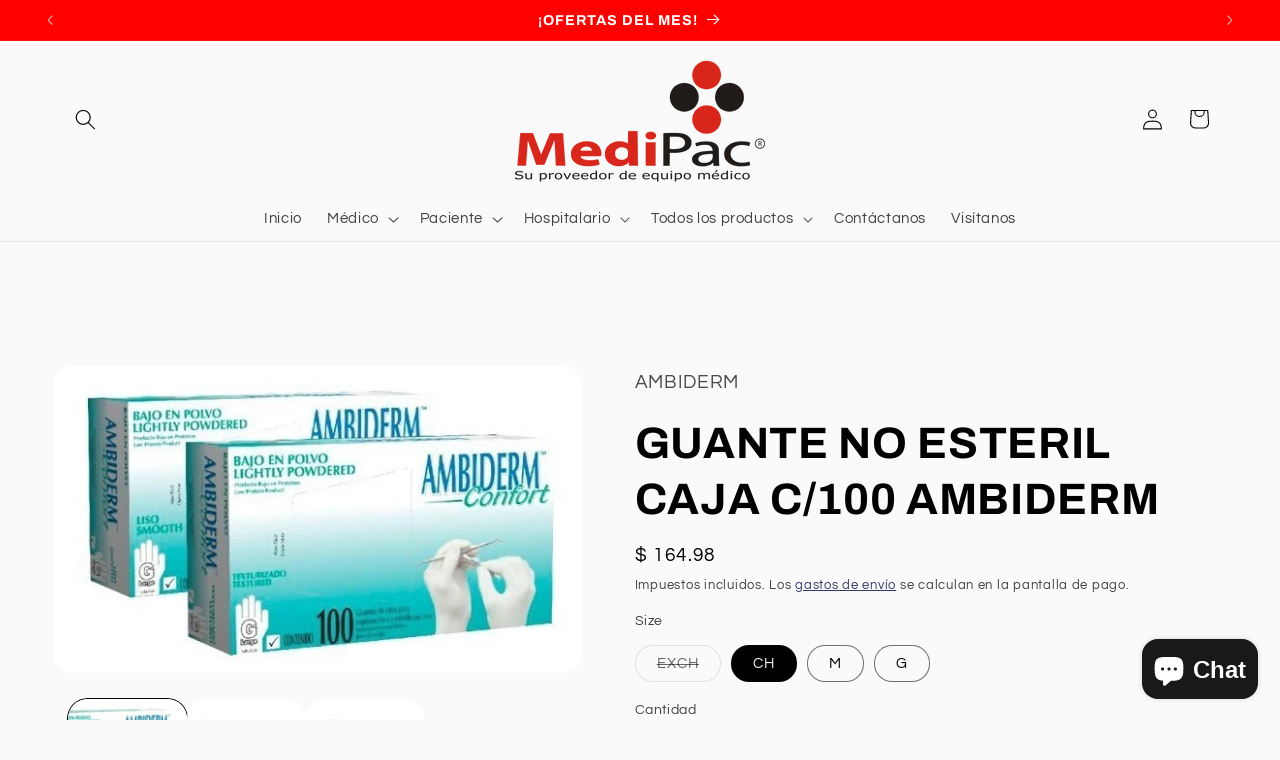

--- FILE ---
content_type: text/html; charset=utf-8
request_url: https://medipac.mx/products/guante-no-esteril-caja-c-100-ambiderm
body_size: 29691
content:
<!doctype html>
<html class="js" lang="es">
  <head>
    <meta charset="utf-8">
    <meta http-equiv="X-UA-Compatible" content="IE=edge">
    <meta name="viewport" content="width=device-width,initial-scale=1">
    <meta name="theme-color" content="">
    <link rel="canonical" href="https://medipac.mx/products/guante-no-esteril-caja-c-100-ambiderm"><link rel="icon" type="image/png" href="//medipac.mx/cdn/shop/files/logo_para_favicon.png?crop=center&height=32&v=1743103429&width=32"><link rel="preconnect" href="https://fonts.shopifycdn.com" crossorigin><title>
      GUANTE NO ESTERIL CAJA C/100 AMBIDERM
 &ndash; Medipac</title>

    
      <meta name="description" content="Guante no estéril de hule látex natural con diseño ambidiestro, ajuste perfecto y confortable. Su espesor ofrece mayor resistencia y seguridad sin perder sensibilidad. Resistente a productos químicos: ácidos, álcalis y alcoholes, todos ellos diluidos. Acabado Liso. No estéril. Textura Sedosa. Bajo nivel de polvo..     ">
    

    

<meta property="og:site_name" content="Medipac">
<meta property="og:url" content="https://medipac.mx/products/guante-no-esteril-caja-c-100-ambiderm">
<meta property="og:title" content="GUANTE NO ESTERIL CAJA C/100 AMBIDERM">
<meta property="og:type" content="product">
<meta property="og:description" content="Guante no estéril de hule látex natural con diseño ambidiestro, ajuste perfecto y confortable. Su espesor ofrece mayor resistencia y seguridad sin perder sensibilidad. Resistente a productos químicos: ácidos, álcalis y alcoholes, todos ellos diluidos. Acabado Liso. No estéril. Textura Sedosa. Bajo nivel de polvo..     "><meta property="og:image" content="http://medipac.mx/cdn/shop/products/guanteno3.jpg?v=1602869992">
  <meta property="og:image:secure_url" content="https://medipac.mx/cdn/shop/products/guanteno3.jpg?v=1602869992">
  <meta property="og:image:width" content="546">
  <meta property="og:image:height" content="316"><meta property="og:price:amount" content="164.98">
  <meta property="og:price:currency" content="MXN"><meta name="twitter:card" content="summary_large_image">
<meta name="twitter:title" content="GUANTE NO ESTERIL CAJA C/100 AMBIDERM">
<meta name="twitter:description" content="Guante no estéril de hule látex natural con diseño ambidiestro, ajuste perfecto y confortable. Su espesor ofrece mayor resistencia y seguridad sin perder sensibilidad. Resistente a productos químicos: ácidos, álcalis y alcoholes, todos ellos diluidos. Acabado Liso. No estéril. Textura Sedosa. Bajo nivel de polvo..     ">


    <script src="//medipac.mx/cdn/shop/t/12/assets/constants.js?v=132983761750457495441743093619" defer="defer"></script>
    <script src="//medipac.mx/cdn/shop/t/12/assets/pubsub.js?v=25310214064522200911743093621" defer="defer"></script>
    <script src="//medipac.mx/cdn/shop/t/12/assets/global.js?v=184345515105158409801743093619" defer="defer"></script>
    <script src="//medipac.mx/cdn/shop/t/12/assets/details-disclosure.js?v=13653116266235556501743093619" defer="defer"></script>
    <script src="//medipac.mx/cdn/shop/t/12/assets/details-modal.js?v=25581673532751508451743093619" defer="defer"></script>
    <script src="//medipac.mx/cdn/shop/t/12/assets/search-form.js?v=133129549252120666541743093621" defer="defer"></script><script src="//medipac.mx/cdn/shop/t/12/assets/animations.js?v=88693664871331136111743093618" defer="defer"></script><script>window.performance && window.performance.mark && window.performance.mark('shopify.content_for_header.start');</script><meta id="shopify-digital-wallet" name="shopify-digital-wallet" content="/46057029790/digital_wallets/dialog">
<link rel="alternate" type="application/json+oembed" href="https://medipac.mx/products/guante-no-esteril-caja-c-100-ambiderm.oembed">
<script async="async" src="/checkouts/internal/preloads.js?locale=es-MX"></script>
<script id="shopify-features" type="application/json">{"accessToken":"ecc9b267c104a4310890df709c634fa8","betas":["rich-media-storefront-analytics"],"domain":"medipac.mx","predictiveSearch":true,"shopId":46057029790,"locale":"es"}</script>
<script>var Shopify = Shopify || {};
Shopify.shop = "medipac.myshopify.com";
Shopify.locale = "es";
Shopify.currency = {"active":"MXN","rate":"1.0"};
Shopify.country = "MX";
Shopify.theme = {"name":"MEDIPAC","id":149550858482,"schema_name":"Refresh","schema_version":"15.3.0","theme_store_id":1567,"role":"main"};
Shopify.theme.handle = "null";
Shopify.theme.style = {"id":null,"handle":null};
Shopify.cdnHost = "medipac.mx/cdn";
Shopify.routes = Shopify.routes || {};
Shopify.routes.root = "/";</script>
<script type="module">!function(o){(o.Shopify=o.Shopify||{}).modules=!0}(window);</script>
<script>!function(o){function n(){var o=[];function n(){o.push(Array.prototype.slice.apply(arguments))}return n.q=o,n}var t=o.Shopify=o.Shopify||{};t.loadFeatures=n(),t.autoloadFeatures=n()}(window);</script>
<script id="shop-js-analytics" type="application/json">{"pageType":"product"}</script>
<script defer="defer" async type="module" src="//medipac.mx/cdn/shopifycloud/shop-js/modules/v2/client.init-shop-cart-sync_2Gr3Q33f.es.esm.js"></script>
<script defer="defer" async type="module" src="//medipac.mx/cdn/shopifycloud/shop-js/modules/v2/chunk.common_noJfOIa7.esm.js"></script>
<script defer="defer" async type="module" src="//medipac.mx/cdn/shopifycloud/shop-js/modules/v2/chunk.modal_Deo2FJQo.esm.js"></script>
<script type="module">
  await import("//medipac.mx/cdn/shopifycloud/shop-js/modules/v2/client.init-shop-cart-sync_2Gr3Q33f.es.esm.js");
await import("//medipac.mx/cdn/shopifycloud/shop-js/modules/v2/chunk.common_noJfOIa7.esm.js");
await import("//medipac.mx/cdn/shopifycloud/shop-js/modules/v2/chunk.modal_Deo2FJQo.esm.js");

  window.Shopify.SignInWithShop?.initShopCartSync?.({"fedCMEnabled":true,"windoidEnabled":true});

</script>
<script>(function() {
  var isLoaded = false;
  function asyncLoad() {
    if (isLoaded) return;
    isLoaded = true;
    var urls = ["https:\/\/s3.amazonaws.com\/conektaapi\/v1.0.0\/js\/conekta_shopify.js?shop=medipac.myshopify.com"];
    for (var i = 0; i < urls.length; i++) {
      var s = document.createElement('script');
      s.type = 'text/javascript';
      s.async = true;
      s.src = urls[i];
      var x = document.getElementsByTagName('script')[0];
      x.parentNode.insertBefore(s, x);
    }
  };
  if(window.attachEvent) {
    window.attachEvent('onload', asyncLoad);
  } else {
    window.addEventListener('load', asyncLoad, false);
  }
})();</script>
<script id="__st">var __st={"a":46057029790,"offset":-21600,"reqid":"b0daa806-3798-4972-972d-10d6f2222686-1769172306","pageurl":"medipac.mx\/products\/guante-no-esteril-caja-c-100-ambiderm","u":"b273888be633","p":"product","rtyp":"product","rid":5814691430558};</script>
<script>window.ShopifyPaypalV4VisibilityTracking = true;</script>
<script id="captcha-bootstrap">!function(){'use strict';const t='contact',e='account',n='new_comment',o=[[t,t],['blogs',n],['comments',n],[t,'customer']],c=[[e,'customer_login'],[e,'guest_login'],[e,'recover_customer_password'],[e,'create_customer']],r=t=>t.map((([t,e])=>`form[action*='/${t}']:not([data-nocaptcha='true']) input[name='form_type'][value='${e}']`)).join(','),a=t=>()=>t?[...document.querySelectorAll(t)].map((t=>t.form)):[];function s(){const t=[...o],e=r(t);return a(e)}const i='password',u='form_key',d=['recaptcha-v3-token','g-recaptcha-response','h-captcha-response',i],f=()=>{try{return window.sessionStorage}catch{return}},m='__shopify_v',_=t=>t.elements[u];function p(t,e,n=!1){try{const o=window.sessionStorage,c=JSON.parse(o.getItem(e)),{data:r}=function(t){const{data:e,action:n}=t;return t[m]||n?{data:e,action:n}:{data:t,action:n}}(c);for(const[e,n]of Object.entries(r))t.elements[e]&&(t.elements[e].value=n);n&&o.removeItem(e)}catch(o){console.error('form repopulation failed',{error:o})}}const l='form_type',E='cptcha';function T(t){t.dataset[E]=!0}const w=window,h=w.document,L='Shopify',v='ce_forms',y='captcha';let A=!1;((t,e)=>{const n=(g='f06e6c50-85a8-45c8-87d0-21a2b65856fe',I='https://cdn.shopify.com/shopifycloud/storefront-forms-hcaptcha/ce_storefront_forms_captcha_hcaptcha.v1.5.2.iife.js',D={infoText:'Protegido por hCaptcha',privacyText:'Privacidad',termsText:'Términos'},(t,e,n)=>{const o=w[L][v],c=o.bindForm;if(c)return c(t,g,e,D).then(n);var r;o.q.push([[t,g,e,D],n]),r=I,A||(h.body.append(Object.assign(h.createElement('script'),{id:'captcha-provider',async:!0,src:r})),A=!0)});var g,I,D;w[L]=w[L]||{},w[L][v]=w[L][v]||{},w[L][v].q=[],w[L][y]=w[L][y]||{},w[L][y].protect=function(t,e){n(t,void 0,e),T(t)},Object.freeze(w[L][y]),function(t,e,n,w,h,L){const[v,y,A,g]=function(t,e,n){const i=e?o:[],u=t?c:[],d=[...i,...u],f=r(d),m=r(i),_=r(d.filter((([t,e])=>n.includes(e))));return[a(f),a(m),a(_),s()]}(w,h,L),I=t=>{const e=t.target;return e instanceof HTMLFormElement?e:e&&e.form},D=t=>v().includes(t);t.addEventListener('submit',(t=>{const e=I(t);if(!e)return;const n=D(e)&&!e.dataset.hcaptchaBound&&!e.dataset.recaptchaBound,o=_(e),c=g().includes(e)&&(!o||!o.value);(n||c)&&t.preventDefault(),c&&!n&&(function(t){try{if(!f())return;!function(t){const e=f();if(!e)return;const n=_(t);if(!n)return;const o=n.value;o&&e.removeItem(o)}(t);const e=Array.from(Array(32),(()=>Math.random().toString(36)[2])).join('');!function(t,e){_(t)||t.append(Object.assign(document.createElement('input'),{type:'hidden',name:u})),t.elements[u].value=e}(t,e),function(t,e){const n=f();if(!n)return;const o=[...t.querySelectorAll(`input[type='${i}']`)].map((({name:t})=>t)),c=[...d,...o],r={};for(const[a,s]of new FormData(t).entries())c.includes(a)||(r[a]=s);n.setItem(e,JSON.stringify({[m]:1,action:t.action,data:r}))}(t,e)}catch(e){console.error('failed to persist form',e)}}(e),e.submit())}));const S=(t,e)=>{t&&!t.dataset[E]&&(n(t,e.some((e=>e===t))),T(t))};for(const o of['focusin','change'])t.addEventListener(o,(t=>{const e=I(t);D(e)&&S(e,y())}));const B=e.get('form_key'),M=e.get(l),P=B&&M;t.addEventListener('DOMContentLoaded',(()=>{const t=y();if(P)for(const e of t)e.elements[l].value===M&&p(e,B);[...new Set([...A(),...v().filter((t=>'true'===t.dataset.shopifyCaptcha))])].forEach((e=>S(e,t)))}))}(h,new URLSearchParams(w.location.search),n,t,e,['guest_login'])})(!0,!0)}();</script>
<script integrity="sha256-4kQ18oKyAcykRKYeNunJcIwy7WH5gtpwJnB7kiuLZ1E=" data-source-attribution="shopify.loadfeatures" defer="defer" src="//medipac.mx/cdn/shopifycloud/storefront/assets/storefront/load_feature-a0a9edcb.js" crossorigin="anonymous"></script>
<script data-source-attribution="shopify.dynamic_checkout.dynamic.init">var Shopify=Shopify||{};Shopify.PaymentButton=Shopify.PaymentButton||{isStorefrontPortableWallets:!0,init:function(){window.Shopify.PaymentButton.init=function(){};var t=document.createElement("script");t.src="https://medipac.mx/cdn/shopifycloud/portable-wallets/latest/portable-wallets.es.js",t.type="module",document.head.appendChild(t)}};
</script>
<script data-source-attribution="shopify.dynamic_checkout.buyer_consent">
  function portableWalletsHideBuyerConsent(e){var t=document.getElementById("shopify-buyer-consent"),n=document.getElementById("shopify-subscription-policy-button");t&&n&&(t.classList.add("hidden"),t.setAttribute("aria-hidden","true"),n.removeEventListener("click",e))}function portableWalletsShowBuyerConsent(e){var t=document.getElementById("shopify-buyer-consent"),n=document.getElementById("shopify-subscription-policy-button");t&&n&&(t.classList.remove("hidden"),t.removeAttribute("aria-hidden"),n.addEventListener("click",e))}window.Shopify?.PaymentButton&&(window.Shopify.PaymentButton.hideBuyerConsent=portableWalletsHideBuyerConsent,window.Shopify.PaymentButton.showBuyerConsent=portableWalletsShowBuyerConsent);
</script>
<script>
  function portableWalletsCleanup(e){e&&e.src&&console.error("Failed to load portable wallets script "+e.src);var t=document.querySelectorAll("shopify-accelerated-checkout .shopify-payment-button__skeleton, shopify-accelerated-checkout-cart .wallet-cart-button__skeleton"),e=document.getElementById("shopify-buyer-consent");for(let e=0;e<t.length;e++)t[e].remove();e&&e.remove()}function portableWalletsNotLoadedAsModule(e){e instanceof ErrorEvent&&"string"==typeof e.message&&e.message.includes("import.meta")&&"string"==typeof e.filename&&e.filename.includes("portable-wallets")&&(window.removeEventListener("error",portableWalletsNotLoadedAsModule),window.Shopify.PaymentButton.failedToLoad=e,"loading"===document.readyState?document.addEventListener("DOMContentLoaded",window.Shopify.PaymentButton.init):window.Shopify.PaymentButton.init())}window.addEventListener("error",portableWalletsNotLoadedAsModule);
</script>

<script type="module" src="https://medipac.mx/cdn/shopifycloud/portable-wallets/latest/portable-wallets.es.js" onError="portableWalletsCleanup(this)" crossorigin="anonymous"></script>
<script nomodule>
  document.addEventListener("DOMContentLoaded", portableWalletsCleanup);
</script>

<link id="shopify-accelerated-checkout-styles" rel="stylesheet" media="screen" href="https://medipac.mx/cdn/shopifycloud/portable-wallets/latest/accelerated-checkout-backwards-compat.css" crossorigin="anonymous">
<style id="shopify-accelerated-checkout-cart">
        #shopify-buyer-consent {
  margin-top: 1em;
  display: inline-block;
  width: 100%;
}

#shopify-buyer-consent.hidden {
  display: none;
}

#shopify-subscription-policy-button {
  background: none;
  border: none;
  padding: 0;
  text-decoration: underline;
  font-size: inherit;
  cursor: pointer;
}

#shopify-subscription-policy-button::before {
  box-shadow: none;
}

      </style>
<script id="sections-script" data-sections="header" defer="defer" src="//medipac.mx/cdn/shop/t/12/compiled_assets/scripts.js?v=866"></script>
<script>window.performance && window.performance.mark && window.performance.mark('shopify.content_for_header.end');</script>


    <style data-shopify>
      @font-face {
  font-family: Questrial;
  font-weight: 400;
  font-style: normal;
  font-display: swap;
  src: url("//medipac.mx/cdn/fonts/questrial/questrial_n4.66abac5d8209a647b4bf8089b0451928ef144c07.woff2") format("woff2"),
       url("//medipac.mx/cdn/fonts/questrial/questrial_n4.e86c53e77682db9bf4b0ee2dd71f214dc16adda4.woff") format("woff");
}

      
      
      
      @font-face {
  font-family: Archivo;
  font-weight: 700;
  font-style: normal;
  font-display: swap;
  src: url("//medipac.mx/cdn/fonts/archivo/archivo_n7.651b020b3543640c100112be6f1c1b8e816c7f13.woff2") format("woff2"),
       url("//medipac.mx/cdn/fonts/archivo/archivo_n7.7e9106d320e6594976a7dcb57957f3e712e83c96.woff") format("woff");
}


      
        :root,
        .color-scheme-1 {
          --color-background: 250,250,250;
        
          --gradient-background: #fafafa;
        

        

        --color-foreground: 0,0,0;
        --color-background-contrast: 186,186,186;
        --color-shadow: 202,2,41;
        --color-button: 27,24,24;
        --color-button-text: 254,0,0;
        --color-secondary-button: 250,250,250;
        --color-secondary-button-text: 14,27,77;
        --color-link: 14,27,77;
        --color-badge-foreground: 0,0,0;
        --color-badge-background: 250,250,250;
        --color-badge-border: 0,0,0;
        --payment-terms-background-color: rgb(250 250 250);
      }
      
        
        .color-scheme-2 {
          --color-background: 255,255,255;
        
          --gradient-background: #ffffff;
        

        

        --color-foreground: 250,250,250;
        --color-background-contrast: 191,191,191;
        --color-shadow: 14,27,77;
        --color-button: 255,255,255;
        --color-button-text: 0,0,0;
        --color-secondary-button: 255,255,255;
        --color-secondary-button-text: 14,27,77;
        --color-link: 14,27,77;
        --color-badge-foreground: 250,250,250;
        --color-badge-background: 255,255,255;
        --color-badge-border: 250,250,250;
        --payment-terms-background-color: rgb(255 255 255);
      }
      
        
        .color-scheme-3 {
          --color-background: 0,0,0;
        
          --gradient-background: #000000;
        

        

        --color-foreground: 255,255,255;
        --color-background-contrast: 128,128,128;
        --color-shadow: 14,27,77;
        --color-button: 255,255,255;
        --color-button-text: 14,27,77;
        --color-secondary-button: 0,0,0;
        --color-secondary-button-text: 255,255,255;
        --color-link: 255,255,255;
        --color-badge-foreground: 255,255,255;
        --color-badge-background: 0,0,0;
        --color-badge-border: 255,255,255;
        --payment-terms-background-color: rgb(0 0 0);
      }
      
        
        .color-scheme-4 {
          --color-background: 254,0,0;
        
          --gradient-background: #fe0000;
        

        

        --color-foreground: 255,255,255;
        --color-background-contrast: 127,0,0;
        --color-shadow: 202,2,41;
        --color-button: 0,0,0;
        --color-button-text: 254,0,0;
        --color-secondary-button: 254,0,0;
        --color-secondary-button-text: 0,0,0;
        --color-link: 0,0,0;
        --color-badge-foreground: 255,255,255;
        --color-badge-background: 254,0,0;
        --color-badge-border: 255,255,255;
        --payment-terms-background-color: rgb(254 0 0);
      }
      
        
        .color-scheme-5 {
          --color-background: 227,36,2;
        
          --gradient-background: #e32402;
        

        

        --color-foreground: 255,255,255;
        --color-background-contrast: 101,16,1;
        --color-shadow: 14,27,77;
        --color-button: 255,255,255;
        --color-button-text: 227,36,2;
        --color-secondary-button: 227,36,2;
        --color-secondary-button-text: 255,255,255;
        --color-link: 255,255,255;
        --color-badge-foreground: 255,255,255;
        --color-badge-background: 227,36,2;
        --color-badge-border: 255,255,255;
        --payment-terms-background-color: rgb(227 36 2);
      }
      
        
        .color-scheme-872aa96e-e323-4143-9e2d-c52432a2127e {
          --color-background: 254,0,0;
        
          --gradient-background: #fe0000;
        

        

        --color-foreground: 255,255,255;
        --color-background-contrast: 127,0,0;
        --color-shadow: 0,0,0;
        --color-button: 202,2,41;
        --color-button-text: 254,0,0;
        --color-secondary-button: 254,0,0;
        --color-secondary-button-text: 254,0,0;
        --color-link: 254,0,0;
        --color-badge-foreground: 255,255,255;
        --color-badge-background: 254,0,0;
        --color-badge-border: 255,255,255;
        --payment-terms-background-color: rgb(254 0 0);
      }
      

      body, .color-scheme-1, .color-scheme-2, .color-scheme-3, .color-scheme-4, .color-scheme-5, .color-scheme-872aa96e-e323-4143-9e2d-c52432a2127e {
        color: rgba(var(--color-foreground), 0.75);
        background-color: rgb(var(--color-background));
      }

      :root {
        --font-body-family: Questrial, sans-serif;
        --font-body-style: normal;
        --font-body-weight: 400;
        --font-body-weight-bold: 700;

        --font-heading-family: Archivo, sans-serif;
        --font-heading-style: normal;
        --font-heading-weight: 700;

        --font-body-scale: 1.05;
        --font-heading-scale: 1.0476190476190477;

        --media-padding: px;
        --media-border-opacity: 0.1;
        --media-border-width: 0px;
        --media-radius: 20px;
        --media-shadow-opacity: 0.0;
        --media-shadow-horizontal-offset: 0px;
        --media-shadow-vertical-offset: 4px;
        --media-shadow-blur-radius: 5px;
        --media-shadow-visible: 0;

        --page-width: 120rem;
        --page-width-margin: 0rem;

        --product-card-image-padding: 1.6rem;
        --product-card-corner-radius: 1.8rem;
        --product-card-text-alignment: left;
        --product-card-border-width: 0.1rem;
        --product-card-border-opacity: 1.0;
        --product-card-shadow-opacity: 0.0;
        --product-card-shadow-visible: 0;
        --product-card-shadow-horizontal-offset: 0.0rem;
        --product-card-shadow-vertical-offset: 0.4rem;
        --product-card-shadow-blur-radius: 0.5rem;

        --collection-card-image-padding: 1.6rem;
        --collection-card-corner-radius: 1.8rem;
        --collection-card-text-alignment: left;
        --collection-card-border-width: 0.1rem;
        --collection-card-border-opacity: 1.0;
        --collection-card-shadow-opacity: 0.0;
        --collection-card-shadow-visible: 0;
        --collection-card-shadow-horizontal-offset: 0.0rem;
        --collection-card-shadow-vertical-offset: 0.4rem;
        --collection-card-shadow-blur-radius: 0.5rem;

        --blog-card-image-padding: 1.6rem;
        --blog-card-corner-radius: 1.8rem;
        --blog-card-text-alignment: left;
        --blog-card-border-width: 0.1rem;
        --blog-card-border-opacity: 1.0;
        --blog-card-shadow-opacity: 0.0;
        --blog-card-shadow-visible: 0;
        --blog-card-shadow-horizontal-offset: 0.0rem;
        --blog-card-shadow-vertical-offset: 0.4rem;
        --blog-card-shadow-blur-radius: 0.5rem;

        --badge-corner-radius: 0.0rem;

        --popup-border-width: 1px;
        --popup-border-opacity: 0.1;
        --popup-corner-radius: 18px;
        --popup-shadow-opacity: 0.0;
        --popup-shadow-horizontal-offset: 0px;
        --popup-shadow-vertical-offset: 4px;
        --popup-shadow-blur-radius: 5px;

        --drawer-border-width: 0px;
        --drawer-border-opacity: 0.1;
        --drawer-shadow-opacity: 0.0;
        --drawer-shadow-horizontal-offset: 0px;
        --drawer-shadow-vertical-offset: 4px;
        --drawer-shadow-blur-radius: 5px;

        --spacing-sections-desktop: 0px;
        --spacing-sections-mobile: 0px;

        --grid-desktop-vertical-spacing: 20px;
        --grid-desktop-horizontal-spacing: 20px;
        --grid-mobile-vertical-spacing: 10px;
        --grid-mobile-horizontal-spacing: 10px;

        --text-boxes-border-opacity: 0.1;
        --text-boxes-border-width: 0px;
        --text-boxes-radius: 20px;
        --text-boxes-shadow-opacity: 0.0;
        --text-boxes-shadow-visible: 0;
        --text-boxes-shadow-horizontal-offset: 0px;
        --text-boxes-shadow-vertical-offset: 4px;
        --text-boxes-shadow-blur-radius: 5px;

        --buttons-radius: 40px;
        --buttons-radius-outset: 41px;
        --buttons-border-width: 1px;
        --buttons-border-opacity: 1.0;
        --buttons-shadow-opacity: 0.0;
        --buttons-shadow-visible: 0;
        --buttons-shadow-horizontal-offset: 0px;
        --buttons-shadow-vertical-offset: 4px;
        --buttons-shadow-blur-radius: 5px;
        --buttons-border-offset: 0.3px;

        --inputs-radius: 26px;
        --inputs-border-width: 1px;
        --inputs-border-opacity: 0.55;
        --inputs-shadow-opacity: 0.0;
        --inputs-shadow-horizontal-offset: 0px;
        --inputs-margin-offset: 0px;
        --inputs-shadow-vertical-offset: 4px;
        --inputs-shadow-blur-radius: 5px;
        --inputs-radius-outset: 27px;

        --variant-pills-radius: 40px;
        --variant-pills-border-width: 1px;
        --variant-pills-border-opacity: 0.55;
        --variant-pills-shadow-opacity: 0.0;
        --variant-pills-shadow-horizontal-offset: 0px;
        --variant-pills-shadow-vertical-offset: 4px;
        --variant-pills-shadow-blur-radius: 5px;
      }

      *,
      *::before,
      *::after {
        box-sizing: inherit;
      }

      html {
        box-sizing: border-box;
        font-size: calc(var(--font-body-scale) * 62.5%);
        height: 100%;
      }

      body {
        display: grid;
        grid-template-rows: auto auto 1fr auto;
        grid-template-columns: 100%;
        min-height: 100%;
        margin: 0;
        font-size: 1.5rem;
        letter-spacing: 0.06rem;
        line-height: calc(1 + 0.8 / var(--font-body-scale));
        font-family: var(--font-body-family);
        font-style: var(--font-body-style);
        font-weight: var(--font-body-weight);
      }

      @media screen and (min-width: 750px) {
        body {
          font-size: 1.6rem;
        }
      }
    </style>

    <link href="//medipac.mx/cdn/shop/t/12/assets/base.css?v=159841507637079171801743093618" rel="stylesheet" type="text/css" media="all" />
    <link rel="stylesheet" href="//medipac.mx/cdn/shop/t/12/assets/component-cart-items.css?v=123238115697927560811743093618" media="print" onload="this.media='all'"><link href="//medipac.mx/cdn/shop/t/12/assets/component-cart-drawer.css?v=112801333748515159671743093618" rel="stylesheet" type="text/css" media="all" />
      <link href="//medipac.mx/cdn/shop/t/12/assets/component-cart.css?v=164708765130180853531743093618" rel="stylesheet" type="text/css" media="all" />
      <link href="//medipac.mx/cdn/shop/t/12/assets/component-totals.css?v=15906652033866631521743093619" rel="stylesheet" type="text/css" media="all" />
      <link href="//medipac.mx/cdn/shop/t/12/assets/component-price.css?v=70172745017360139101743093619" rel="stylesheet" type="text/css" media="all" />
      <link href="//medipac.mx/cdn/shop/t/12/assets/component-discounts.css?v=152760482443307489271743093618" rel="stylesheet" type="text/css" media="all" />

      <link rel="preload" as="font" href="//medipac.mx/cdn/fonts/questrial/questrial_n4.66abac5d8209a647b4bf8089b0451928ef144c07.woff2" type="font/woff2" crossorigin>
      

      <link rel="preload" as="font" href="//medipac.mx/cdn/fonts/archivo/archivo_n7.651b020b3543640c100112be6f1c1b8e816c7f13.woff2" type="font/woff2" crossorigin>
      
<link
        rel="stylesheet"
        href="//medipac.mx/cdn/shop/t/12/assets/component-predictive-search.css?v=118923337488134913561743093619"
        media="print"
        onload="this.media='all'"
      ><script>
      if (Shopify.designMode) {
        document.documentElement.classList.add('shopify-design-mode');
      }
    </script>
  <script src="https://cdn.shopify.com/extensions/e8878072-2f6b-4e89-8082-94b04320908d/inbox-1254/assets/inbox-chat-loader.js" type="text/javascript" defer="defer"></script>
<link href="https://monorail-edge.shopifysvc.com" rel="dns-prefetch">
<script>(function(){if ("sendBeacon" in navigator && "performance" in window) {try {var session_token_from_headers = performance.getEntriesByType('navigation')[0].serverTiming.find(x => x.name == '_s').description;} catch {var session_token_from_headers = undefined;}var session_cookie_matches = document.cookie.match(/_shopify_s=([^;]*)/);var session_token_from_cookie = session_cookie_matches && session_cookie_matches.length === 2 ? session_cookie_matches[1] : "";var session_token = session_token_from_headers || session_token_from_cookie || "";function handle_abandonment_event(e) {var entries = performance.getEntries().filter(function(entry) {return /monorail-edge.shopifysvc.com/.test(entry.name);});if (!window.abandonment_tracked && entries.length === 0) {window.abandonment_tracked = true;var currentMs = Date.now();var navigation_start = performance.timing.navigationStart;var payload = {shop_id: 46057029790,url: window.location.href,navigation_start,duration: currentMs - navigation_start,session_token,page_type: "product"};window.navigator.sendBeacon("https://monorail-edge.shopifysvc.com/v1/produce", JSON.stringify({schema_id: "online_store_buyer_site_abandonment/1.1",payload: payload,metadata: {event_created_at_ms: currentMs,event_sent_at_ms: currentMs}}));}}window.addEventListener('pagehide', handle_abandonment_event);}}());</script>
<script id="web-pixels-manager-setup">(function e(e,d,r,n,o){if(void 0===o&&(o={}),!Boolean(null===(a=null===(i=window.Shopify)||void 0===i?void 0:i.analytics)||void 0===a?void 0:a.replayQueue)){var i,a;window.Shopify=window.Shopify||{};var t=window.Shopify;t.analytics=t.analytics||{};var s=t.analytics;s.replayQueue=[],s.publish=function(e,d,r){return s.replayQueue.push([e,d,r]),!0};try{self.performance.mark("wpm:start")}catch(e){}var l=function(){var e={modern:/Edge?\/(1{2}[4-9]|1[2-9]\d|[2-9]\d{2}|\d{4,})\.\d+(\.\d+|)|Firefox\/(1{2}[4-9]|1[2-9]\d|[2-9]\d{2}|\d{4,})\.\d+(\.\d+|)|Chrom(ium|e)\/(9{2}|\d{3,})\.\d+(\.\d+|)|(Maci|X1{2}).+ Version\/(15\.\d+|(1[6-9]|[2-9]\d|\d{3,})\.\d+)([,.]\d+|)( \(\w+\)|)( Mobile\/\w+|) Safari\/|Chrome.+OPR\/(9{2}|\d{3,})\.\d+\.\d+|(CPU[ +]OS|iPhone[ +]OS|CPU[ +]iPhone|CPU IPhone OS|CPU iPad OS)[ +]+(15[._]\d+|(1[6-9]|[2-9]\d|\d{3,})[._]\d+)([._]\d+|)|Android:?[ /-](13[3-9]|1[4-9]\d|[2-9]\d{2}|\d{4,})(\.\d+|)(\.\d+|)|Android.+Firefox\/(13[5-9]|1[4-9]\d|[2-9]\d{2}|\d{4,})\.\d+(\.\d+|)|Android.+Chrom(ium|e)\/(13[3-9]|1[4-9]\d|[2-9]\d{2}|\d{4,})\.\d+(\.\d+|)|SamsungBrowser\/([2-9]\d|\d{3,})\.\d+/,legacy:/Edge?\/(1[6-9]|[2-9]\d|\d{3,})\.\d+(\.\d+|)|Firefox\/(5[4-9]|[6-9]\d|\d{3,})\.\d+(\.\d+|)|Chrom(ium|e)\/(5[1-9]|[6-9]\d|\d{3,})\.\d+(\.\d+|)([\d.]+$|.*Safari\/(?![\d.]+ Edge\/[\d.]+$))|(Maci|X1{2}).+ Version\/(10\.\d+|(1[1-9]|[2-9]\d|\d{3,})\.\d+)([,.]\d+|)( \(\w+\)|)( Mobile\/\w+|) Safari\/|Chrome.+OPR\/(3[89]|[4-9]\d|\d{3,})\.\d+\.\d+|(CPU[ +]OS|iPhone[ +]OS|CPU[ +]iPhone|CPU IPhone OS|CPU iPad OS)[ +]+(10[._]\d+|(1[1-9]|[2-9]\d|\d{3,})[._]\d+)([._]\d+|)|Android:?[ /-](13[3-9]|1[4-9]\d|[2-9]\d{2}|\d{4,})(\.\d+|)(\.\d+|)|Mobile Safari.+OPR\/([89]\d|\d{3,})\.\d+\.\d+|Android.+Firefox\/(13[5-9]|1[4-9]\d|[2-9]\d{2}|\d{4,})\.\d+(\.\d+|)|Android.+Chrom(ium|e)\/(13[3-9]|1[4-9]\d|[2-9]\d{2}|\d{4,})\.\d+(\.\d+|)|Android.+(UC? ?Browser|UCWEB|U3)[ /]?(15\.([5-9]|\d{2,})|(1[6-9]|[2-9]\d|\d{3,})\.\d+)\.\d+|SamsungBrowser\/(5\.\d+|([6-9]|\d{2,})\.\d+)|Android.+MQ{2}Browser\/(14(\.(9|\d{2,})|)|(1[5-9]|[2-9]\d|\d{3,})(\.\d+|))(\.\d+|)|K[Aa][Ii]OS\/(3\.\d+|([4-9]|\d{2,})\.\d+)(\.\d+|)/},d=e.modern,r=e.legacy,n=navigator.userAgent;return n.match(d)?"modern":n.match(r)?"legacy":"unknown"}(),u="modern"===l?"modern":"legacy",c=(null!=n?n:{modern:"",legacy:""})[u],f=function(e){return[e.baseUrl,"/wpm","/b",e.hashVersion,"modern"===e.buildTarget?"m":"l",".js"].join("")}({baseUrl:d,hashVersion:r,buildTarget:u}),m=function(e){var d=e.version,r=e.bundleTarget,n=e.surface,o=e.pageUrl,i=e.monorailEndpoint;return{emit:function(e){var a=e.status,t=e.errorMsg,s=(new Date).getTime(),l=JSON.stringify({metadata:{event_sent_at_ms:s},events:[{schema_id:"web_pixels_manager_load/3.1",payload:{version:d,bundle_target:r,page_url:o,status:a,surface:n,error_msg:t},metadata:{event_created_at_ms:s}}]});if(!i)return console&&console.warn&&console.warn("[Web Pixels Manager] No Monorail endpoint provided, skipping logging."),!1;try{return self.navigator.sendBeacon.bind(self.navigator)(i,l)}catch(e){}var u=new XMLHttpRequest;try{return u.open("POST",i,!0),u.setRequestHeader("Content-Type","text/plain"),u.send(l),!0}catch(e){return console&&console.warn&&console.warn("[Web Pixels Manager] Got an unhandled error while logging to Monorail."),!1}}}}({version:r,bundleTarget:l,surface:e.surface,pageUrl:self.location.href,monorailEndpoint:e.monorailEndpoint});try{o.browserTarget=l,function(e){var d=e.src,r=e.async,n=void 0===r||r,o=e.onload,i=e.onerror,a=e.sri,t=e.scriptDataAttributes,s=void 0===t?{}:t,l=document.createElement("script"),u=document.querySelector("head"),c=document.querySelector("body");if(l.async=n,l.src=d,a&&(l.integrity=a,l.crossOrigin="anonymous"),s)for(var f in s)if(Object.prototype.hasOwnProperty.call(s,f))try{l.dataset[f]=s[f]}catch(e){}if(o&&l.addEventListener("load",o),i&&l.addEventListener("error",i),u)u.appendChild(l);else{if(!c)throw new Error("Did not find a head or body element to append the script");c.appendChild(l)}}({src:f,async:!0,onload:function(){if(!function(){var e,d;return Boolean(null===(d=null===(e=window.Shopify)||void 0===e?void 0:e.analytics)||void 0===d?void 0:d.initialized)}()){var d=window.webPixelsManager.init(e)||void 0;if(d){var r=window.Shopify.analytics;r.replayQueue.forEach((function(e){var r=e[0],n=e[1],o=e[2];d.publishCustomEvent(r,n,o)})),r.replayQueue=[],r.publish=d.publishCustomEvent,r.visitor=d.visitor,r.initialized=!0}}},onerror:function(){return m.emit({status:"failed",errorMsg:"".concat(f," has failed to load")})},sri:function(e){var d=/^sha384-[A-Za-z0-9+/=]+$/;return"string"==typeof e&&d.test(e)}(c)?c:"",scriptDataAttributes:o}),m.emit({status:"loading"})}catch(e){m.emit({status:"failed",errorMsg:(null==e?void 0:e.message)||"Unknown error"})}}})({shopId: 46057029790,storefrontBaseUrl: "https://medipac.mx",extensionsBaseUrl: "https://extensions.shopifycdn.com/cdn/shopifycloud/web-pixels-manager",monorailEndpoint: "https://monorail-edge.shopifysvc.com/unstable/produce_batch",surface: "storefront-renderer",enabledBetaFlags: ["2dca8a86"],webPixelsConfigList: [{"id":"shopify-app-pixel","configuration":"{}","eventPayloadVersion":"v1","runtimeContext":"STRICT","scriptVersion":"0450","apiClientId":"shopify-pixel","type":"APP","privacyPurposes":["ANALYTICS","MARKETING"]},{"id":"shopify-custom-pixel","eventPayloadVersion":"v1","runtimeContext":"LAX","scriptVersion":"0450","apiClientId":"shopify-pixel","type":"CUSTOM","privacyPurposes":["ANALYTICS","MARKETING"]}],isMerchantRequest: false,initData: {"shop":{"name":"Medipac","paymentSettings":{"currencyCode":"MXN"},"myshopifyDomain":"medipac.myshopify.com","countryCode":"MX","storefrontUrl":"https:\/\/medipac.mx"},"customer":null,"cart":null,"checkout":null,"productVariants":[{"price":{"amount":164.98,"currencyCode":"MXN"},"product":{"title":"GUANTE NO ESTERIL CAJA C\/100 AMBIDERM","vendor":"AMBIDERM","id":"5814691430558","untranslatedTitle":"GUANTE NO ESTERIL CAJA C\/100 AMBIDERM","url":"\/products\/guante-no-esteril-caja-c-100-ambiderm","type":"Guantes"},"id":"36615341965470","image":{"src":"\/\/medipac.mx\/cdn\/shop\/products\/guanteno3.jpg?v=1602869992"},"sku":"GUANTE NO ESTERIL C\/100","title":"EXCH","untranslatedTitle":"EXCH"},{"price":{"amount":164.98,"currencyCode":"MXN"},"product":{"title":"GUANTE NO ESTERIL CAJA C\/100 AMBIDERM","vendor":"AMBIDERM","id":"5814691430558","untranslatedTitle":"GUANTE NO ESTERIL CAJA C\/100 AMBIDERM","url":"\/products\/guante-no-esteril-caja-c-100-ambiderm","type":"Guantes"},"id":"36615342063774","image":{"src":"\/\/medipac.mx\/cdn\/shop\/products\/guanteno3.jpg?v=1602869992"},"sku":"GUANTE NO ESTERIL C\/100","title":"CH","untranslatedTitle":"CH"},{"price":{"amount":164.98,"currencyCode":"MXN"},"product":{"title":"GUANTE NO ESTERIL CAJA C\/100 AMBIDERM","vendor":"AMBIDERM","id":"5814691430558","untranslatedTitle":"GUANTE NO ESTERIL CAJA C\/100 AMBIDERM","url":"\/products\/guante-no-esteril-caja-c-100-ambiderm","type":"Guantes"},"id":"36615342096542","image":{"src":"\/\/medipac.mx\/cdn\/shop\/products\/guanteno3.jpg?v=1602869992"},"sku":"GUANTE NO ESTERIL C\/102","title":"M","untranslatedTitle":"M"},{"price":{"amount":164.98,"currencyCode":"MXN"},"product":{"title":"GUANTE NO ESTERIL CAJA C\/100 AMBIDERM","vendor":"AMBIDERM","id":"5814691430558","untranslatedTitle":"GUANTE NO ESTERIL CAJA C\/100 AMBIDERM","url":"\/products\/guante-no-esteril-caja-c-100-ambiderm","type":"Guantes"},"id":"36615342129310","image":{"src":"\/\/medipac.mx\/cdn\/shop\/products\/guanteno3.jpg?v=1602869992"},"sku":"GUANTE NO ESTERIL C\/103","title":"G","untranslatedTitle":"G"}],"purchasingCompany":null},},"https://medipac.mx/cdn","fcfee988w5aeb613cpc8e4bc33m6693e112",{"modern":"","legacy":""},{"shopId":"46057029790","storefrontBaseUrl":"https:\/\/medipac.mx","extensionBaseUrl":"https:\/\/extensions.shopifycdn.com\/cdn\/shopifycloud\/web-pixels-manager","surface":"storefront-renderer","enabledBetaFlags":"[\"2dca8a86\"]","isMerchantRequest":"false","hashVersion":"fcfee988w5aeb613cpc8e4bc33m6693e112","publish":"custom","events":"[[\"page_viewed\",{}],[\"product_viewed\",{\"productVariant\":{\"price\":{\"amount\":164.98,\"currencyCode\":\"MXN\"},\"product\":{\"title\":\"GUANTE NO ESTERIL CAJA C\/100 AMBIDERM\",\"vendor\":\"AMBIDERM\",\"id\":\"5814691430558\",\"untranslatedTitle\":\"GUANTE NO ESTERIL CAJA C\/100 AMBIDERM\",\"url\":\"\/products\/guante-no-esteril-caja-c-100-ambiderm\",\"type\":\"Guantes\"},\"id\":\"36615342063774\",\"image\":{\"src\":\"\/\/medipac.mx\/cdn\/shop\/products\/guanteno3.jpg?v=1602869992\"},\"sku\":\"GUANTE NO ESTERIL C\/100\",\"title\":\"CH\",\"untranslatedTitle\":\"CH\"}}]]"});</script><script>
  window.ShopifyAnalytics = window.ShopifyAnalytics || {};
  window.ShopifyAnalytics.meta = window.ShopifyAnalytics.meta || {};
  window.ShopifyAnalytics.meta.currency = 'MXN';
  var meta = {"product":{"id":5814691430558,"gid":"gid:\/\/shopify\/Product\/5814691430558","vendor":"AMBIDERM","type":"Guantes","handle":"guante-no-esteril-caja-c-100-ambiderm","variants":[{"id":36615341965470,"price":16498,"name":"GUANTE NO ESTERIL CAJA C\/100 AMBIDERM - EXCH","public_title":"EXCH","sku":"GUANTE NO ESTERIL C\/100"},{"id":36615342063774,"price":16498,"name":"GUANTE NO ESTERIL CAJA C\/100 AMBIDERM - CH","public_title":"CH","sku":"GUANTE NO ESTERIL C\/100"},{"id":36615342096542,"price":16498,"name":"GUANTE NO ESTERIL CAJA C\/100 AMBIDERM - M","public_title":"M","sku":"GUANTE NO ESTERIL C\/102"},{"id":36615342129310,"price":16498,"name":"GUANTE NO ESTERIL CAJA C\/100 AMBIDERM - G","public_title":"G","sku":"GUANTE NO ESTERIL C\/103"}],"remote":false},"page":{"pageType":"product","resourceType":"product","resourceId":5814691430558,"requestId":"b0daa806-3798-4972-972d-10d6f2222686-1769172306"}};
  for (var attr in meta) {
    window.ShopifyAnalytics.meta[attr] = meta[attr];
  }
</script>
<script class="analytics">
  (function () {
    var customDocumentWrite = function(content) {
      var jquery = null;

      if (window.jQuery) {
        jquery = window.jQuery;
      } else if (window.Checkout && window.Checkout.$) {
        jquery = window.Checkout.$;
      }

      if (jquery) {
        jquery('body').append(content);
      }
    };

    var hasLoggedConversion = function(token) {
      if (token) {
        return document.cookie.indexOf('loggedConversion=' + token) !== -1;
      }
      return false;
    }

    var setCookieIfConversion = function(token) {
      if (token) {
        var twoMonthsFromNow = new Date(Date.now());
        twoMonthsFromNow.setMonth(twoMonthsFromNow.getMonth() + 2);

        document.cookie = 'loggedConversion=' + token + '; expires=' + twoMonthsFromNow;
      }
    }

    var trekkie = window.ShopifyAnalytics.lib = window.trekkie = window.trekkie || [];
    if (trekkie.integrations) {
      return;
    }
    trekkie.methods = [
      'identify',
      'page',
      'ready',
      'track',
      'trackForm',
      'trackLink'
    ];
    trekkie.factory = function(method) {
      return function() {
        var args = Array.prototype.slice.call(arguments);
        args.unshift(method);
        trekkie.push(args);
        return trekkie;
      };
    };
    for (var i = 0; i < trekkie.methods.length; i++) {
      var key = trekkie.methods[i];
      trekkie[key] = trekkie.factory(key);
    }
    trekkie.load = function(config) {
      trekkie.config = config || {};
      trekkie.config.initialDocumentCookie = document.cookie;
      var first = document.getElementsByTagName('script')[0];
      var script = document.createElement('script');
      script.type = 'text/javascript';
      script.onerror = function(e) {
        var scriptFallback = document.createElement('script');
        scriptFallback.type = 'text/javascript';
        scriptFallback.onerror = function(error) {
                var Monorail = {
      produce: function produce(monorailDomain, schemaId, payload) {
        var currentMs = new Date().getTime();
        var event = {
          schema_id: schemaId,
          payload: payload,
          metadata: {
            event_created_at_ms: currentMs,
            event_sent_at_ms: currentMs
          }
        };
        return Monorail.sendRequest("https://" + monorailDomain + "/v1/produce", JSON.stringify(event));
      },
      sendRequest: function sendRequest(endpointUrl, payload) {
        // Try the sendBeacon API
        if (window && window.navigator && typeof window.navigator.sendBeacon === 'function' && typeof window.Blob === 'function' && !Monorail.isIos12()) {
          var blobData = new window.Blob([payload], {
            type: 'text/plain'
          });

          if (window.navigator.sendBeacon(endpointUrl, blobData)) {
            return true;
          } // sendBeacon was not successful

        } // XHR beacon

        var xhr = new XMLHttpRequest();

        try {
          xhr.open('POST', endpointUrl);
          xhr.setRequestHeader('Content-Type', 'text/plain');
          xhr.send(payload);
        } catch (e) {
          console.log(e);
        }

        return false;
      },
      isIos12: function isIos12() {
        return window.navigator.userAgent.lastIndexOf('iPhone; CPU iPhone OS 12_') !== -1 || window.navigator.userAgent.lastIndexOf('iPad; CPU OS 12_') !== -1;
      }
    };
    Monorail.produce('monorail-edge.shopifysvc.com',
      'trekkie_storefront_load_errors/1.1',
      {shop_id: 46057029790,
      theme_id: 149550858482,
      app_name: "storefront",
      context_url: window.location.href,
      source_url: "//medipac.mx/cdn/s/trekkie.storefront.8d95595f799fbf7e1d32231b9a28fd43b70c67d3.min.js"});

        };
        scriptFallback.async = true;
        scriptFallback.src = '//medipac.mx/cdn/s/trekkie.storefront.8d95595f799fbf7e1d32231b9a28fd43b70c67d3.min.js';
        first.parentNode.insertBefore(scriptFallback, first);
      };
      script.async = true;
      script.src = '//medipac.mx/cdn/s/trekkie.storefront.8d95595f799fbf7e1d32231b9a28fd43b70c67d3.min.js';
      first.parentNode.insertBefore(script, first);
    };
    trekkie.load(
      {"Trekkie":{"appName":"storefront","development":false,"defaultAttributes":{"shopId":46057029790,"isMerchantRequest":null,"themeId":149550858482,"themeCityHash":"17774084861531219470","contentLanguage":"es","currency":"MXN","eventMetadataId":"7f003ccf-dbf0-4af7-a4f2-dbd6fdcd6422"},"isServerSideCookieWritingEnabled":true,"monorailRegion":"shop_domain","enabledBetaFlags":["65f19447"]},"Session Attribution":{},"S2S":{"facebookCapiEnabled":false,"source":"trekkie-storefront-renderer","apiClientId":580111}}
    );

    var loaded = false;
    trekkie.ready(function() {
      if (loaded) return;
      loaded = true;

      window.ShopifyAnalytics.lib = window.trekkie;

      var originalDocumentWrite = document.write;
      document.write = customDocumentWrite;
      try { window.ShopifyAnalytics.merchantGoogleAnalytics.call(this); } catch(error) {};
      document.write = originalDocumentWrite;

      window.ShopifyAnalytics.lib.page(null,{"pageType":"product","resourceType":"product","resourceId":5814691430558,"requestId":"b0daa806-3798-4972-972d-10d6f2222686-1769172306","shopifyEmitted":true});

      var match = window.location.pathname.match(/checkouts\/(.+)\/(thank_you|post_purchase)/)
      var token = match? match[1]: undefined;
      if (!hasLoggedConversion(token)) {
        setCookieIfConversion(token);
        window.ShopifyAnalytics.lib.track("Viewed Product",{"currency":"MXN","variantId":36615341965470,"productId":5814691430558,"productGid":"gid:\/\/shopify\/Product\/5814691430558","name":"GUANTE NO ESTERIL CAJA C\/100 AMBIDERM - EXCH","price":"164.98","sku":"GUANTE NO ESTERIL C\/100","brand":"AMBIDERM","variant":"EXCH","category":"Guantes","nonInteraction":true,"remote":false},undefined,undefined,{"shopifyEmitted":true});
      window.ShopifyAnalytics.lib.track("monorail:\/\/trekkie_storefront_viewed_product\/1.1",{"currency":"MXN","variantId":36615341965470,"productId":5814691430558,"productGid":"gid:\/\/shopify\/Product\/5814691430558","name":"GUANTE NO ESTERIL CAJA C\/100 AMBIDERM - EXCH","price":"164.98","sku":"GUANTE NO ESTERIL C\/100","brand":"AMBIDERM","variant":"EXCH","category":"Guantes","nonInteraction":true,"remote":false,"referer":"https:\/\/medipac.mx\/products\/guante-no-esteril-caja-c-100-ambiderm"});
      }
    });


        var eventsListenerScript = document.createElement('script');
        eventsListenerScript.async = true;
        eventsListenerScript.src = "//medipac.mx/cdn/shopifycloud/storefront/assets/shop_events_listener-3da45d37.js";
        document.getElementsByTagName('head')[0].appendChild(eventsListenerScript);

})();</script>
<script
  defer
  src="https://medipac.mx/cdn/shopifycloud/perf-kit/shopify-perf-kit-3.0.4.min.js"
  data-application="storefront-renderer"
  data-shop-id="46057029790"
  data-render-region="gcp-us-central1"
  data-page-type="product"
  data-theme-instance-id="149550858482"
  data-theme-name="Refresh"
  data-theme-version="15.3.0"
  data-monorail-region="shop_domain"
  data-resource-timing-sampling-rate="10"
  data-shs="true"
  data-shs-beacon="true"
  data-shs-export-with-fetch="true"
  data-shs-logs-sample-rate="1"
  data-shs-beacon-endpoint="https://medipac.mx/api/collect"
></script>
</head>

  <body class="gradient animate--hover-default">
    <a class="skip-to-content-link button visually-hidden" href="#MainContent">
      Ir directamente al contenido
    </a>

<link href="//medipac.mx/cdn/shop/t/12/assets/quantity-popover.css?v=160630540099520878331743093621" rel="stylesheet" type="text/css" media="all" />
<link href="//medipac.mx/cdn/shop/t/12/assets/component-card.css?v=120341546515895839841743093618" rel="stylesheet" type="text/css" media="all" />

<script src="//medipac.mx/cdn/shop/t/12/assets/cart.js?v=25986244538023964561743093618" defer="defer"></script>
<script src="//medipac.mx/cdn/shop/t/12/assets/quantity-popover.js?v=987015268078116491743093621" defer="defer"></script>

<style>
  .drawer {
    visibility: hidden;
  }
</style>

<cart-drawer class="drawer is-empty">
  <div id="CartDrawer" class="cart-drawer">
    <div id="CartDrawer-Overlay" class="cart-drawer__overlay"></div>
    <div
      class="drawer__inner gradient color-scheme-1"
      role="dialog"
      aria-modal="true"
      aria-label="Tu carrito"
      tabindex="-1"
    ><div class="drawer__inner-empty">
          <div class="cart-drawer__warnings center">
            <div class="cart-drawer__empty-content">
              <h2 class="cart__empty-text">Tu carrito esta vacío</h2>
              <button
                class="drawer__close"
                type="button"
                onclick="this.closest('cart-drawer').close()"
                aria-label="Cerrar"
              >
                <span class="svg-wrapper"><svg xmlns="http://www.w3.org/2000/svg" fill="none" class="icon icon-close" viewBox="0 0 18 17"><path fill="currentColor" d="M.865 15.978a.5.5 0 0 0 .707.707l7.433-7.431 7.579 7.282a.501.501 0 0 0 .846-.37.5.5 0 0 0-.153-.351L9.712 8.546l7.417-7.416a.5.5 0 1 0-.707-.708L8.991 7.853 1.413.573a.5.5 0 1 0-.693.72l7.563 7.268z"/></svg>
</span>
              </button>
              <a href="/collections/all" class="button">
                Seguir comprando
              </a><p class="cart__login-title h3">¿Tienes una cuenta?</p>
                <p class="cart__login-paragraph">
                  <a href="/account/login" class="link underlined-link">Inicia sesión</a> para finalizar tus compras con mayor rapidez.
                </p></div>
          </div></div><div class="drawer__header">
        <h2 class="drawer__heading">Tu carrito</h2>
        <button
          class="drawer__close"
          type="button"
          onclick="this.closest('cart-drawer').close()"
          aria-label="Cerrar"
        >
          <span class="svg-wrapper"><svg xmlns="http://www.w3.org/2000/svg" fill="none" class="icon icon-close" viewBox="0 0 18 17"><path fill="currentColor" d="M.865 15.978a.5.5 0 0 0 .707.707l7.433-7.431 7.579 7.282a.501.501 0 0 0 .846-.37.5.5 0 0 0-.153-.351L9.712 8.546l7.417-7.416a.5.5 0 1 0-.707-.708L8.991 7.853 1.413.573a.5.5 0 1 0-.693.72l7.563 7.268z"/></svg>
</span>
        </button>
      </div>
      <cart-drawer-items
        
          class=" is-empty"
        
      >
        <form
          action="/cart"
          id="CartDrawer-Form"
          class="cart__contents cart-drawer__form"
          method="post"
        >
          <div id="CartDrawer-CartItems" class="drawer__contents js-contents"><p id="CartDrawer-LiveRegionText" class="visually-hidden" role="status"></p>
            <p id="CartDrawer-LineItemStatus" class="visually-hidden" aria-hidden="true" role="status">
              Cargando...
            </p>
          </div>
          <div id="CartDrawer-CartErrors" role="alert"></div>
        </form>
      </cart-drawer-items>
      <div class="drawer__footer"><!-- Start blocks -->
        <!-- Subtotals -->

        <div class="cart-drawer__footer" >
          <div></div>

          <div class="totals" role="status">
            <h2 class="totals__total">Total estimado</h2>
            <p class="totals__total-value">$ 0.00 MXN</p>
          </div>

          <small class="tax-note caption-large rte">Impuestos incluidos. Descuentos y <a href="/policies/shipping-policy">envío</a> calculados en la pantalla de pago.
</small>
        </div>

        <!-- CTAs -->

        <div class="cart__ctas" >
          <button
            type="submit"
            id="CartDrawer-Checkout"
            class="cart__checkout-button button"
            name="checkout"
            form="CartDrawer-Form"
            
              disabled
            
          >
            Pagar pedido
          </button>
        </div>
      </div>
    </div>
  </div>
</cart-drawer>
<!-- BEGIN sections: header-group -->
<div id="shopify-section-sections--19240433746162__announcement-bar" class="shopify-section shopify-section-group-header-group announcement-bar-section"><link href="//medipac.mx/cdn/shop/t/12/assets/component-slideshow.css?v=17933591812325749411743093619" rel="stylesheet" type="text/css" media="all" />
<link href="//medipac.mx/cdn/shop/t/12/assets/component-slider.css?v=14039311878856620671743093619" rel="stylesheet" type="text/css" media="all" />

  <link href="//medipac.mx/cdn/shop/t/12/assets/component-list-social.css?v=35792976012981934991743093619" rel="stylesheet" type="text/css" media="all" />


<div
  class="utility-bar color-scheme-872aa96e-e323-4143-9e2d-c52432a2127e gradient utility-bar--bottom-border"
>
  <div class="page-width utility-bar__grid"><slideshow-component
        class="announcement-bar"
        role="region"
        aria-roledescription="Carrusel"
        aria-label="Barra de anuncios"
      >
        <div class="announcement-bar-slider slider-buttons">
          <button
            type="button"
            class="slider-button slider-button--prev"
            name="previous"
            aria-label="Anuncio anterior"
            aria-controls="Slider-sections--19240433746162__announcement-bar"
          >
            <span class="svg-wrapper"><svg class="icon icon-caret" viewBox="0 0 10 6"><path fill="currentColor" fill-rule="evenodd" d="M9.354.646a.5.5 0 0 0-.708 0L5 4.293 1.354.646a.5.5 0 0 0-.708.708l4 4a.5.5 0 0 0 .708 0l4-4a.5.5 0 0 0 0-.708" clip-rule="evenodd"/></svg>
</span>
          </button>
          <div
            class="grid grid--1-col slider slider--everywhere"
            id="Slider-sections--19240433746162__announcement-bar"
            aria-live="polite"
            aria-atomic="true"
            data-autoplay="false"
            data-speed="5"
          ><div
                class="slideshow__slide slider__slide grid__item grid--1-col"
                id="Slide-sections--19240433746162__announcement-bar-1"
                
                role="group"
                aria-roledescription="Anuncio"
                aria-label="1 de 2"
                tabindex="-1"
              >
                <div
                  class="announcement-bar__announcement"
                  role="region"
                  aria-label="Anuncio"
                ><a
                        href="/collections/promociones-de-febrerp"
                        class="announcement-bar__link link link--text focus-inset animate-arrow"
                      ><p class="announcement-bar__message h5">
                      <span>¡OFERTAS DEL MES!</span><svg xmlns="http://www.w3.org/2000/svg" fill="none" class="icon icon-arrow" viewBox="0 0 14 10"><path fill="currentColor" fill-rule="evenodd" d="M8.537.808a.5.5 0 0 1 .817-.162l4 4a.5.5 0 0 1 0 .708l-4 4a.5.5 0 1 1-.708-.708L11.793 5.5H1a.5.5 0 0 1 0-1h10.793L8.646 1.354a.5.5 0 0 1-.109-.546" clip-rule="evenodd"/></svg>
</p></a></div>
              </div><div
                class="slideshow__slide slider__slide grid__item grid--1-col"
                id="Slide-sections--19240433746162__announcement-bar-2"
                
                role="group"
                aria-roledescription="Anuncio"
                aria-label="2 de 2"
                tabindex="-1"
              >
                <div
                  class="announcement-bar__announcement"
                  role="region"
                  aria-label="Anuncio"
                ><a
                        href="https://medipac.mx"
                        class="announcement-bar__link link link--text focus-inset animate-arrow"
                      ><p class="announcement-bar__message h5">
                      <span>SU PROVEEDOR DE EQUIPO MÉDICO</span><svg xmlns="http://www.w3.org/2000/svg" fill="none" class="icon icon-arrow" viewBox="0 0 14 10"><path fill="currentColor" fill-rule="evenodd" d="M8.537.808a.5.5 0 0 1 .817-.162l4 4a.5.5 0 0 1 0 .708l-4 4a.5.5 0 1 1-.708-.708L11.793 5.5H1a.5.5 0 0 1 0-1h10.793L8.646 1.354a.5.5 0 0 1-.109-.546" clip-rule="evenodd"/></svg>
</p></a></div>
              </div></div>
          <button
            type="button"
            class="slider-button slider-button--next"
            name="next"
            aria-label="Anuncio siguiente"
            aria-controls="Slider-sections--19240433746162__announcement-bar"
          >
            <span class="svg-wrapper"><svg class="icon icon-caret" viewBox="0 0 10 6"><path fill="currentColor" fill-rule="evenodd" d="M9.354.646a.5.5 0 0 0-.708 0L5 4.293 1.354.646a.5.5 0 0 0-.708.708l4 4a.5.5 0 0 0 .708 0l4-4a.5.5 0 0 0 0-.708" clip-rule="evenodd"/></svg>
</span>
          </button>
        </div>
      </slideshow-component><div class="localization-wrapper">
</div>
  </div>
</div>


</div><div id="shopify-section-sections--19240433746162__header" class="shopify-section shopify-section-group-header-group section-header"><link rel="stylesheet" href="//medipac.mx/cdn/shop/t/12/assets/component-list-menu.css?v=151968516119678728991743093619" media="print" onload="this.media='all'">
<link rel="stylesheet" href="//medipac.mx/cdn/shop/t/12/assets/component-search.css?v=165164710990765432851743093619" media="print" onload="this.media='all'">
<link rel="stylesheet" href="//medipac.mx/cdn/shop/t/12/assets/component-menu-drawer.css?v=147478906057189667651743093619" media="print" onload="this.media='all'">
<link
  rel="stylesheet"
  href="//medipac.mx/cdn/shop/t/12/assets/component-cart-notification.css?v=54116361853792938221743093618"
  media="print"
  onload="this.media='all'"
><link rel="stylesheet" href="//medipac.mx/cdn/shop/t/12/assets/component-price.css?v=70172745017360139101743093619" media="print" onload="this.media='all'"><link rel="stylesheet" href="//medipac.mx/cdn/shop/t/12/assets/component-mega-menu.css?v=10110889665867715061743093619" media="print" onload="this.media='all'"><style>
  header-drawer {
    justify-self: start;
    margin-left: -1.2rem;
  }@media screen and (min-width: 990px) {
      header-drawer {
        display: none;
      }
    }.menu-drawer-container {
    display: flex;
  }

  .list-menu {
    list-style: none;
    padding: 0;
    margin: 0;
  }

  .list-menu--inline {
    display: inline-flex;
    flex-wrap: wrap;
  }

  summary.list-menu__item {
    padding-right: 2.7rem;
  }

  .list-menu__item {
    display: flex;
    align-items: center;
    line-height: calc(1 + 0.3 / var(--font-body-scale));
  }

  .list-menu__item--link {
    text-decoration: none;
    padding-bottom: 1rem;
    padding-top: 1rem;
    line-height: calc(1 + 0.8 / var(--font-body-scale));
  }

  @media screen and (min-width: 750px) {
    .list-menu__item--link {
      padding-bottom: 0.5rem;
      padding-top: 0.5rem;
    }
  }
</style><style data-shopify>.header {
    padding: 0px 3rem 0px 3rem;
  }

  .section-header {
    position: sticky; /* This is for fixing a Safari z-index issue. PR #2147 */
    margin-bottom: 45px;
  }

  @media screen and (min-width: 750px) {
    .section-header {
      margin-bottom: 60px;
    }
  }

  @media screen and (min-width: 990px) {
    .header {
      padding-top: 0px;
      padding-bottom: 0px;
    }
  }</style><script src="//medipac.mx/cdn/shop/t/12/assets/cart-notification.js?v=133508293167896966491743093618" defer="defer"></script>

<sticky-header
  
    data-sticky-type="on-scroll-up"
  
  class="header-wrapper color-scheme-1 gradient header-wrapper--border-bottom"
><header class="header header--top-center header--mobile-center page-width header--has-menu header--has-social header--has-account">

<header-drawer data-breakpoint="tablet">
  <details id="Details-menu-drawer-container" class="menu-drawer-container">
    <summary
      class="header__icon header__icon--menu header__icon--summary link focus-inset"
      aria-label="Menú"
    >
      <span><svg xmlns="http://www.w3.org/2000/svg" fill="none" class="icon icon-hamburger" viewBox="0 0 18 16"><path fill="currentColor" d="M1 .5a.5.5 0 1 0 0 1h15.71a.5.5 0 0 0 0-1zM.5 8a.5.5 0 0 1 .5-.5h15.71a.5.5 0 0 1 0 1H1A.5.5 0 0 1 .5 8m0 7a.5.5 0 0 1 .5-.5h15.71a.5.5 0 0 1 0 1H1a.5.5 0 0 1-.5-.5"/></svg>
<svg xmlns="http://www.w3.org/2000/svg" fill="none" class="icon icon-close" viewBox="0 0 18 17"><path fill="currentColor" d="M.865 15.978a.5.5 0 0 0 .707.707l7.433-7.431 7.579 7.282a.501.501 0 0 0 .846-.37.5.5 0 0 0-.153-.351L9.712 8.546l7.417-7.416a.5.5 0 1 0-.707-.708L8.991 7.853 1.413.573a.5.5 0 1 0-.693.72l7.563 7.268z"/></svg>
</span>
    </summary>
    <div id="menu-drawer" class="gradient menu-drawer motion-reduce color-scheme-1">
      <div class="menu-drawer__inner-container">
        <div class="menu-drawer__navigation-container">
          <nav class="menu-drawer__navigation">
            <ul class="menu-drawer__menu has-submenu list-menu" role="list"><li><a
                      id="HeaderDrawer-inicio"
                      href="/"
                      class="menu-drawer__menu-item list-menu__item link link--text focus-inset"
                      
                    >
                      Inicio
                    </a></li><li><details id="Details-menu-drawer-menu-item-2">
                      <summary
                        id="HeaderDrawer-medico"
                        class="menu-drawer__menu-item list-menu__item link link--text focus-inset"
                      >
                        Médico
                        <span class="svg-wrapper"><svg xmlns="http://www.w3.org/2000/svg" fill="none" class="icon icon-arrow" viewBox="0 0 14 10"><path fill="currentColor" fill-rule="evenodd" d="M8.537.808a.5.5 0 0 1 .817-.162l4 4a.5.5 0 0 1 0 .708l-4 4a.5.5 0 1 1-.708-.708L11.793 5.5H1a.5.5 0 0 1 0-1h10.793L8.646 1.354a.5.5 0 0 1-.109-.546" clip-rule="evenodd"/></svg>
</span>
                        <span class="svg-wrapper"><svg class="icon icon-caret" viewBox="0 0 10 6"><path fill="currentColor" fill-rule="evenodd" d="M9.354.646a.5.5 0 0 0-.708 0L5 4.293 1.354.646a.5.5 0 0 0-.708.708l4 4a.5.5 0 0 0 .708 0l4-4a.5.5 0 0 0 0-.708" clip-rule="evenodd"/></svg>
</span>
                      </summary>
                      <div
                        id="link-medico"
                        class="menu-drawer__submenu has-submenu gradient motion-reduce"
                        tabindex="-1"
                      >
                        <div class="menu-drawer__inner-submenu">
                          <button class="menu-drawer__close-button link link--text focus-inset" aria-expanded="true">
                            <span class="svg-wrapper"><svg xmlns="http://www.w3.org/2000/svg" fill="none" class="icon icon-arrow" viewBox="0 0 14 10"><path fill="currentColor" fill-rule="evenodd" d="M8.537.808a.5.5 0 0 1 .817-.162l4 4a.5.5 0 0 1 0 .708l-4 4a.5.5 0 1 1-.708-.708L11.793 5.5H1a.5.5 0 0 1 0-1h10.793L8.646 1.354a.5.5 0 0 1-.109-.546" clip-rule="evenodd"/></svg>
</span>
                            Médico
                          </button>
                          <ul class="menu-drawer__menu list-menu" role="list" tabindex="-1"><li><details id="Details-menu-drawer-medico-baumanometros">
                                    <summary
                                      id="HeaderDrawer-medico-baumanometros"
                                      class="menu-drawer__menu-item link link--text list-menu__item focus-inset"
                                    >
                                      Baumanómetros
                                      <span class="svg-wrapper"><svg xmlns="http://www.w3.org/2000/svg" fill="none" class="icon icon-arrow" viewBox="0 0 14 10"><path fill="currentColor" fill-rule="evenodd" d="M8.537.808a.5.5 0 0 1 .817-.162l4 4a.5.5 0 0 1 0 .708l-4 4a.5.5 0 1 1-.708-.708L11.793 5.5H1a.5.5 0 0 1 0-1h10.793L8.646 1.354a.5.5 0 0 1-.109-.546" clip-rule="evenodd"/></svg>
</span>
                                      <span class="svg-wrapper"><svg class="icon icon-caret" viewBox="0 0 10 6"><path fill="currentColor" fill-rule="evenodd" d="M9.354.646a.5.5 0 0 0-.708 0L5 4.293 1.354.646a.5.5 0 0 0-.708.708l4 4a.5.5 0 0 0 .708 0l4-4a.5.5 0 0 0 0-.708" clip-rule="evenodd"/></svg>
</span>
                                    </summary>
                                    <div
                                      id="childlink-baumanometros"
                                      class="menu-drawer__submenu has-submenu gradient motion-reduce"
                                    >
                                      <button
                                        class="menu-drawer__close-button link link--text focus-inset"
                                        aria-expanded="true"
                                      >
                                        <span class="svg-wrapper"><svg xmlns="http://www.w3.org/2000/svg" fill="none" class="icon icon-arrow" viewBox="0 0 14 10"><path fill="currentColor" fill-rule="evenodd" d="M8.537.808a.5.5 0 0 1 .817-.162l4 4a.5.5 0 0 1 0 .708l-4 4a.5.5 0 1 1-.708-.708L11.793 5.5H1a.5.5 0 0 1 0-1h10.793L8.646 1.354a.5.5 0 0 1-.109-.546" clip-rule="evenodd"/></svg>
</span>
                                        Baumanómetros
                                      </button>
                                      <ul
                                        class="menu-drawer__menu list-menu"
                                        role="list"
                                        tabindex="-1"
                                      ><li>
                                            <a
                                              id="HeaderDrawer-medico-baumanometros-baumanometros-de-brazal"
                                              href="/collections/brazal"
                                              class="menu-drawer__menu-item link link--text list-menu__item focus-inset"
                                              
                                            >
                                              Baumanómetros de brazal
                                            </a>
                                          </li><li>
                                            <a
                                              id="HeaderDrawer-medico-baumanometros-baumanometros-de-muneca"
                                              href="/collections/muneca"
                                              class="menu-drawer__menu-item link link--text list-menu__item focus-inset"
                                              
                                            >
                                              Baumanómetros de muñeca
                                            </a>
                                          </li><li>
                                            <a
                                              id="HeaderDrawer-medico-baumanometros-baumanometro-aneroide"
                                              href="/collections/baumanometro-aneroide"
                                              class="menu-drawer__menu-item link link--text list-menu__item focus-inset"
                                              
                                            >
                                              Baumanómetro aneroide
                                            </a>
                                          </li></ul>
                                    </div>
                                  </details></li><li><a
                                    id="HeaderDrawer-medico-ginecologia"
                                    href="/collections/doppler"
                                    class="menu-drawer__menu-item link link--text list-menu__item focus-inset"
                                    
                                  >
                                    Ginecología
                                  </a></li><li><details id="Details-menu-drawer-medico-estetoscopios">
                                    <summary
                                      id="HeaderDrawer-medico-estetoscopios"
                                      class="menu-drawer__menu-item link link--text list-menu__item focus-inset"
                                    >
                                      Estetoscopios
                                      <span class="svg-wrapper"><svg xmlns="http://www.w3.org/2000/svg" fill="none" class="icon icon-arrow" viewBox="0 0 14 10"><path fill="currentColor" fill-rule="evenodd" d="M8.537.808a.5.5 0 0 1 .817-.162l4 4a.5.5 0 0 1 0 .708l-4 4a.5.5 0 1 1-.708-.708L11.793 5.5H1a.5.5 0 0 1 0-1h10.793L8.646 1.354a.5.5 0 0 1-.109-.546" clip-rule="evenodd"/></svg>
</span>
                                      <span class="svg-wrapper"><svg class="icon icon-caret" viewBox="0 0 10 6"><path fill="currentColor" fill-rule="evenodd" d="M9.354.646a.5.5 0 0 0-.708 0L5 4.293 1.354.646a.5.5 0 0 0-.708.708l4 4a.5.5 0 0 0 .708 0l4-4a.5.5 0 0 0 0-.708" clip-rule="evenodd"/></svg>
</span>
                                    </summary>
                                    <div
                                      id="childlink-estetoscopios"
                                      class="menu-drawer__submenu has-submenu gradient motion-reduce"
                                    >
                                      <button
                                        class="menu-drawer__close-button link link--text focus-inset"
                                        aria-expanded="true"
                                      >
                                        <span class="svg-wrapper"><svg xmlns="http://www.w3.org/2000/svg" fill="none" class="icon icon-arrow" viewBox="0 0 14 10"><path fill="currentColor" fill-rule="evenodd" d="M8.537.808a.5.5 0 0 1 .817-.162l4 4a.5.5 0 0 1 0 .708l-4 4a.5.5 0 1 1-.708-.708L11.793 5.5H1a.5.5 0 0 1 0-1h10.793L8.646 1.354a.5.5 0 0 1-.109-.546" clip-rule="evenodd"/></svg>
</span>
                                        Estetoscopios
                                      </button>
                                      <ul
                                        class="menu-drawer__menu list-menu"
                                        role="list"
                                        tabindex="-1"
                                      ><li>
                                            <a
                                              id="HeaderDrawer-medico-estetoscopios-littmann"
                                              href="/collections/littmann"
                                              class="menu-drawer__menu-item link link--text list-menu__item focus-inset"
                                              
                                            >
                                              Littmann
                                            </a>
                                          </li></ul>
                                    </div>
                                  </details></li><li><details id="Details-menu-drawer-medico-material-de-exploracion">
                                    <summary
                                      id="HeaderDrawer-medico-material-de-exploracion"
                                      class="menu-drawer__menu-item link link--text list-menu__item focus-inset"
                                    >
                                      Material de exploración 
                                      <span class="svg-wrapper"><svg xmlns="http://www.w3.org/2000/svg" fill="none" class="icon icon-arrow" viewBox="0 0 14 10"><path fill="currentColor" fill-rule="evenodd" d="M8.537.808a.5.5 0 0 1 .817-.162l4 4a.5.5 0 0 1 0 .708l-4 4a.5.5 0 1 1-.708-.708L11.793 5.5H1a.5.5 0 0 1 0-1h10.793L8.646 1.354a.5.5 0 0 1-.109-.546" clip-rule="evenodd"/></svg>
</span>
                                      <span class="svg-wrapper"><svg class="icon icon-caret" viewBox="0 0 10 6"><path fill="currentColor" fill-rule="evenodd" d="M9.354.646a.5.5 0 0 0-.708 0L5 4.293 1.354.646a.5.5 0 0 0-.708.708l4 4a.5.5 0 0 0 .708 0l4-4a.5.5 0 0 0 0-.708" clip-rule="evenodd"/></svg>
</span>
                                    </summary>
                                    <div
                                      id="childlink-material-de-exploracion"
                                      class="menu-drawer__submenu has-submenu gradient motion-reduce"
                                    >
                                      <button
                                        class="menu-drawer__close-button link link--text focus-inset"
                                        aria-expanded="true"
                                      >
                                        <span class="svg-wrapper"><svg xmlns="http://www.w3.org/2000/svg" fill="none" class="icon icon-arrow" viewBox="0 0 14 10"><path fill="currentColor" fill-rule="evenodd" d="M8.537.808a.5.5 0 0 1 .817-.162l4 4a.5.5 0 0 1 0 .708l-4 4a.5.5 0 1 1-.708-.708L11.793 5.5H1a.5.5 0 0 1 0-1h10.793L8.646 1.354a.5.5 0 0 1-.109-.546" clip-rule="evenodd"/></svg>
</span>
                                        Material de exploración 
                                      </button>
                                      <ul
                                        class="menu-drawer__menu list-menu"
                                        role="list"
                                        tabindex="-1"
                                      ><li>
                                            <a
                                              id="HeaderDrawer-medico-material-de-exploracion-estuches-medicos"
                                              href="/collections/estuches"
                                              class="menu-drawer__menu-item link link--text list-menu__item focus-inset"
                                              
                                            >
                                              Estuches médicos
                                            </a>
                                          </li></ul>
                                    </div>
                                  </details></li><li><details id="Details-menu-drawer-medico-mobiliario-medico">
                                    <summary
                                      id="HeaderDrawer-medico-mobiliario-medico"
                                      class="menu-drawer__menu-item link link--text list-menu__item focus-inset"
                                    >
                                      Mobiliario médico
                                      <span class="svg-wrapper"><svg xmlns="http://www.w3.org/2000/svg" fill="none" class="icon icon-arrow" viewBox="0 0 14 10"><path fill="currentColor" fill-rule="evenodd" d="M8.537.808a.5.5 0 0 1 .817-.162l4 4a.5.5 0 0 1 0 .708l-4 4a.5.5 0 1 1-.708-.708L11.793 5.5H1a.5.5 0 0 1 0-1h10.793L8.646 1.354a.5.5 0 0 1-.109-.546" clip-rule="evenodd"/></svg>
</span>
                                      <span class="svg-wrapper"><svg class="icon icon-caret" viewBox="0 0 10 6"><path fill="currentColor" fill-rule="evenodd" d="M9.354.646a.5.5 0 0 0-.708 0L5 4.293 1.354.646a.5.5 0 0 0-.708.708l4 4a.5.5 0 0 0 .708 0l4-4a.5.5 0 0 0 0-.708" clip-rule="evenodd"/></svg>
</span>
                                    </summary>
                                    <div
                                      id="childlink-mobiliario-medico"
                                      class="menu-drawer__submenu has-submenu gradient motion-reduce"
                                    >
                                      <button
                                        class="menu-drawer__close-button link link--text focus-inset"
                                        aria-expanded="true"
                                      >
                                        <span class="svg-wrapper"><svg xmlns="http://www.w3.org/2000/svg" fill="none" class="icon icon-arrow" viewBox="0 0 14 10"><path fill="currentColor" fill-rule="evenodd" d="M8.537.808a.5.5 0 0 1 .817-.162l4 4a.5.5 0 0 1 0 .708l-4 4a.5.5 0 1 1-.708-.708L11.793 5.5H1a.5.5 0 0 1 0-1h10.793L8.646 1.354a.5.5 0 0 1-.109-.546" clip-rule="evenodd"/></svg>
</span>
                                        Mobiliario médico
                                      </button>
                                      <ul
                                        class="menu-drawer__menu list-menu"
                                        role="list"
                                        tabindex="-1"
                                      ><li>
                                            <a
                                              id="HeaderDrawer-medico-mobiliario-medico-muebles"
                                              href="/collections/muebles"
                                              class="menu-drawer__menu-item link link--text list-menu__item focus-inset"
                                              
                                            >
                                              Muebles 
                                            </a>
                                          </li><li>
                                            <a
                                              id="HeaderDrawer-medico-mobiliario-medico-bancos"
                                              href="/collections/bancos"
                                              class="menu-drawer__menu-item link link--text list-menu__item focus-inset"
                                              
                                            >
                                              Bancos
                                            </a>
                                          </li><li>
                                            <a
                                              id="HeaderDrawer-medico-mobiliario-medico-basculas"
                                              href="/collections/basculas"
                                              class="menu-drawer__menu-item link link--text list-menu__item focus-inset"
                                              
                                            >
                                              Básculas
                                            </a>
                                          </li></ul>
                                    </div>
                                  </details></li><li><details id="Details-menu-drawer-medico-instrumental-quirurgico">
                                    <summary
                                      id="HeaderDrawer-medico-instrumental-quirurgico"
                                      class="menu-drawer__menu-item link link--text list-menu__item focus-inset"
                                    >
                                      Instrumental Quirúrgico
                                      <span class="svg-wrapper"><svg xmlns="http://www.w3.org/2000/svg" fill="none" class="icon icon-arrow" viewBox="0 0 14 10"><path fill="currentColor" fill-rule="evenodd" d="M8.537.808a.5.5 0 0 1 .817-.162l4 4a.5.5 0 0 1 0 .708l-4 4a.5.5 0 1 1-.708-.708L11.793 5.5H1a.5.5 0 0 1 0-1h10.793L8.646 1.354a.5.5 0 0 1-.109-.546" clip-rule="evenodd"/></svg>
</span>
                                      <span class="svg-wrapper"><svg class="icon icon-caret" viewBox="0 0 10 6"><path fill="currentColor" fill-rule="evenodd" d="M9.354.646a.5.5 0 0 0-.708 0L5 4.293 1.354.646a.5.5 0 0 0-.708.708l4 4a.5.5 0 0 0 .708 0l4-4a.5.5 0 0 0 0-.708" clip-rule="evenodd"/></svg>
</span>
                                    </summary>
                                    <div
                                      id="childlink-instrumental-quirurgico"
                                      class="menu-drawer__submenu has-submenu gradient motion-reduce"
                                    >
                                      <button
                                        class="menu-drawer__close-button link link--text focus-inset"
                                        aria-expanded="true"
                                      >
                                        <span class="svg-wrapper"><svg xmlns="http://www.w3.org/2000/svg" fill="none" class="icon icon-arrow" viewBox="0 0 14 10"><path fill="currentColor" fill-rule="evenodd" d="M8.537.808a.5.5 0 0 1 .817-.162l4 4a.5.5 0 0 1 0 .708l-4 4a.5.5 0 1 1-.708-.708L11.793 5.5H1a.5.5 0 0 1 0-1h10.793L8.646 1.354a.5.5 0 0 1-.109-.546" clip-rule="evenodd"/></svg>
</span>
                                        Instrumental Quirúrgico
                                      </button>
                                      <ul
                                        class="menu-drawer__menu list-menu"
                                        role="list"
                                        tabindex="-1"
                                      ><li>
                                            <a
                                              id="HeaderDrawer-medico-instrumental-quirurgico-instrumental-quirurgico-aleman"
                                              href="/collections/instrumental-quirurgico-aleman"
                                              class="menu-drawer__menu-item link link--text list-menu__item focus-inset"
                                              
                                            >
                                              Instrumental Quirúrgico Alemán
                                            </a>
                                          </li><li>
                                            <a
                                              id="HeaderDrawer-medico-instrumental-quirurgico-instrumental-quirurgico-pakistani"
                                              href="/collections/instrumental-quirurgico-pakistani"
                                              class="menu-drawer__menu-item link link--text list-menu__item focus-inset"
                                              
                                            >
                                              Instrumental Quirúrgico Pakistaní
                                            </a>
                                          </li><li>
                                            <a
                                              id="HeaderDrawer-medico-instrumental-quirurgico-suturas"
                                              href="/collections/sutura"
                                              class="menu-drawer__menu-item link link--text list-menu__item focus-inset"
                                              
                                            >
                                              Suturas
                                            </a>
                                          </li></ul>
                                    </div>
                                  </details></li><li><a
                                    id="HeaderDrawer-medico-glucometros"
                                    href="/collections/glucometro"
                                    class="menu-drawer__menu-item link link--text list-menu__item focus-inset"
                                    
                                  >
                                    Glucómetros 
                                  </a></li><li><a
                                    id="HeaderDrawer-medico-material-de-curacion"
                                    href="/collections/material-de-curacion"
                                    class="menu-drawer__menu-item link link--text list-menu__item focus-inset"
                                    
                                  >
                                    Material de curación
                                  </a></li><li><a
                                    id="HeaderDrawer-medico-oxigenoterapia"
                                    href="/collections/oxigenoterapia"
                                    class="menu-drawer__menu-item link link--text list-menu__item focus-inset"
                                    
                                  >
                                    Oxigenoterapia
                                  </a></li><li><a
                                    id="HeaderDrawer-medico-repuesto"
                                    href="/collections/repuestos"
                                    class="menu-drawer__menu-item link link--text list-menu__item focus-inset"
                                    
                                  >
                                    Repuesto
                                  </a></li><li><a
                                    id="HeaderDrawer-medico-ropa"
                                    href="/collections/ropa"
                                    class="menu-drawer__menu-item link link--text list-menu__item focus-inset"
                                    
                                  >
                                    Ropa
                                  </a></li></ul>
                        </div>
                      </div>
                    </details></li><li><details id="Details-menu-drawer-menu-item-3">
                      <summary
                        id="HeaderDrawer-paciente"
                        class="menu-drawer__menu-item list-menu__item link link--text focus-inset"
                      >
                        Paciente
                        <span class="svg-wrapper"><svg xmlns="http://www.w3.org/2000/svg" fill="none" class="icon icon-arrow" viewBox="0 0 14 10"><path fill="currentColor" fill-rule="evenodd" d="M8.537.808a.5.5 0 0 1 .817-.162l4 4a.5.5 0 0 1 0 .708l-4 4a.5.5 0 1 1-.708-.708L11.793 5.5H1a.5.5 0 0 1 0-1h10.793L8.646 1.354a.5.5 0 0 1-.109-.546" clip-rule="evenodd"/></svg>
</span>
                        <span class="svg-wrapper"><svg class="icon icon-caret" viewBox="0 0 10 6"><path fill="currentColor" fill-rule="evenodd" d="M9.354.646a.5.5 0 0 0-.708 0L5 4.293 1.354.646a.5.5 0 0 0-.708.708l4 4a.5.5 0 0 0 .708 0l4-4a.5.5 0 0 0 0-.708" clip-rule="evenodd"/></svg>
</span>
                      </summary>
                      <div
                        id="link-paciente"
                        class="menu-drawer__submenu has-submenu gradient motion-reduce"
                        tabindex="-1"
                      >
                        <div class="menu-drawer__inner-submenu">
                          <button class="menu-drawer__close-button link link--text focus-inset" aria-expanded="true">
                            <span class="svg-wrapper"><svg xmlns="http://www.w3.org/2000/svg" fill="none" class="icon icon-arrow" viewBox="0 0 14 10"><path fill="currentColor" fill-rule="evenodd" d="M8.537.808a.5.5 0 0 1 .817-.162l4 4a.5.5 0 0 1 0 .708l-4 4a.5.5 0 1 1-.708-.708L11.793 5.5H1a.5.5 0 0 1 0-1h10.793L8.646 1.354a.5.5 0 0 1-.109-.546" clip-rule="evenodd"/></svg>
</span>
                            Paciente
                          </button>
                          <ul class="menu-drawer__menu list-menu" role="list" tabindex="-1"><li><a
                                    id="HeaderDrawer-paciente-dialisis"
                                    href="/collections/dialisis"
                                    class="menu-drawer__menu-item link link--text list-menu__item focus-inset"
                                    
                                  >
                                    Diálisis
                                  </a></li><li><a
                                    id="HeaderDrawer-paciente-glucometros"
                                    href="/collections/glucometro"
                                    class="menu-drawer__menu-item link link--text list-menu__item focus-inset"
                                    
                                  >
                                    Glucómetros 
                                  </a></li><li><a
                                    id="HeaderDrawer-paciente-nebulizador"
                                    href="/collections/nebulizadores"
                                    class="menu-drawer__menu-item link link--text list-menu__item focus-inset"
                                    
                                  >
                                    Nebulizador
                                  </a></li><li><details id="Details-menu-drawer-paciente-ortopedia">
                                    <summary
                                      id="HeaderDrawer-paciente-ortopedia"
                                      class="menu-drawer__menu-item link link--text list-menu__item focus-inset"
                                    >
                                      Ortopedia
                                      <span class="svg-wrapper"><svg xmlns="http://www.w3.org/2000/svg" fill="none" class="icon icon-arrow" viewBox="0 0 14 10"><path fill="currentColor" fill-rule="evenodd" d="M8.537.808a.5.5 0 0 1 .817-.162l4 4a.5.5 0 0 1 0 .708l-4 4a.5.5 0 1 1-.708-.708L11.793 5.5H1a.5.5 0 0 1 0-1h10.793L8.646 1.354a.5.5 0 0 1-.109-.546" clip-rule="evenodd"/></svg>
</span>
                                      <span class="svg-wrapper"><svg class="icon icon-caret" viewBox="0 0 10 6"><path fill="currentColor" fill-rule="evenodd" d="M9.354.646a.5.5 0 0 0-.708 0L5 4.293 1.354.646a.5.5 0 0 0-.708.708l4 4a.5.5 0 0 0 .708 0l4-4a.5.5 0 0 0 0-.708" clip-rule="evenodd"/></svg>
</span>
                                    </summary>
                                    <div
                                      id="childlink-ortopedia"
                                      class="menu-drawer__submenu has-submenu gradient motion-reduce"
                                    >
                                      <button
                                        class="menu-drawer__close-button link link--text focus-inset"
                                        aria-expanded="true"
                                      >
                                        <span class="svg-wrapper"><svg xmlns="http://www.w3.org/2000/svg" fill="none" class="icon icon-arrow" viewBox="0 0 14 10"><path fill="currentColor" fill-rule="evenodd" d="M8.537.808a.5.5 0 0 1 .817-.162l4 4a.5.5 0 0 1 0 .708l-4 4a.5.5 0 1 1-.708-.708L11.793 5.5H1a.5.5 0 0 1 0-1h10.793L8.646 1.354a.5.5 0 0 1-.109-.546" clip-rule="evenodd"/></svg>
</span>
                                        Ortopedia
                                      </button>
                                      <ul
                                        class="menu-drawer__menu list-menu"
                                        role="list"
                                        tabindex="-1"
                                      ><li>
                                            <a
                                              id="HeaderDrawer-paciente-ortopedia-almohadas-y-cojines"
                                              href="/collections/almohadas"
                                              class="menu-drawer__menu-item link link--text list-menu__item focus-inset"
                                              
                                            >
                                              Almohadas y Cojines
                                            </a>
                                          </li><li>
                                            <a
                                              id="HeaderDrawer-paciente-ortopedia-andaderas"
                                              href="/collections/andaderas"
                                              class="menu-drawer__menu-item link link--text list-menu__item focus-inset"
                                              
                                            >
                                              Andaderas
                                            </a>
                                          </li><li>
                                            <a
                                              id="HeaderDrawer-paciente-ortopedia-bastones"
                                              href="/collections/bastones"
                                              class="menu-drawer__menu-item link link--text list-menu__item focus-inset"
                                              
                                            >
                                              Bastones
                                            </a>
                                          </li><li>
                                            <a
                                              id="HeaderDrawer-paciente-ortopedia-fajas"
                                              href="/collections/fajas"
                                              class="menu-drawer__menu-item link link--text list-menu__item focus-inset"
                                              
                                            >
                                              Fajas
                                            </a>
                                          </li><li>
                                            <a
                                              id="HeaderDrawer-paciente-ortopedia-ferulas"
                                              href="/collections/ferulas"
                                              class="menu-drawer__menu-item link link--text list-menu__item focus-inset"
                                              
                                            >
                                              Férulas
                                            </a>
                                          </li><li>
                                            <a
                                              id="HeaderDrawer-paciente-ortopedia-inmovilizadores"
                                              href="/collections/inmovilizadores"
                                              class="menu-drawer__menu-item link link--text list-menu__item focus-inset"
                                              
                                            >
                                              Inmovilizadores
                                            </a>
                                          </li><li>
                                            <a
                                              id="HeaderDrawer-paciente-ortopedia-sillas"
                                              href="/collections/sillas"
                                              class="menu-drawer__menu-item link link--text list-menu__item focus-inset"
                                              
                                            >
                                              Sillas
                                            </a>
                                          </li><li>
                                            <a
                                              id="HeaderDrawer-paciente-ortopedia-soportes"
                                              href="/collections/soportes"
                                              class="menu-drawer__menu-item link link--text list-menu__item focus-inset"
                                              
                                            >
                                              Soportes
                                            </a>
                                          </li></ul>
                                    </div>
                                  </details></li><li><a
                                    id="HeaderDrawer-paciente-toma-de-presion"
                                    href="/collections/baumanometros"
                                    class="menu-drawer__menu-item link link--text list-menu__item focus-inset"
                                    
                                  >
                                    Toma de presión 
                                  </a></li></ul>
                        </div>
                      </div>
                    </details></li><li><details id="Details-menu-drawer-menu-item-4">
                      <summary
                        id="HeaderDrawer-hospitalario"
                        class="menu-drawer__menu-item list-menu__item link link--text focus-inset"
                      >
                        Hospitalario
                        <span class="svg-wrapper"><svg xmlns="http://www.w3.org/2000/svg" fill="none" class="icon icon-arrow" viewBox="0 0 14 10"><path fill="currentColor" fill-rule="evenodd" d="M8.537.808a.5.5 0 0 1 .817-.162l4 4a.5.5 0 0 1 0 .708l-4 4a.5.5 0 1 1-.708-.708L11.793 5.5H1a.5.5 0 0 1 0-1h10.793L8.646 1.354a.5.5 0 0 1-.109-.546" clip-rule="evenodd"/></svg>
</span>
                        <span class="svg-wrapper"><svg class="icon icon-caret" viewBox="0 0 10 6"><path fill="currentColor" fill-rule="evenodd" d="M9.354.646a.5.5 0 0 0-.708 0L5 4.293 1.354.646a.5.5 0 0 0-.708.708l4 4a.5.5 0 0 0 .708 0l4-4a.5.5 0 0 0 0-.708" clip-rule="evenodd"/></svg>
</span>
                      </summary>
                      <div
                        id="link-hospitalario"
                        class="menu-drawer__submenu has-submenu gradient motion-reduce"
                        tabindex="-1"
                      >
                        <div class="menu-drawer__inner-submenu">
                          <button class="menu-drawer__close-button link link--text focus-inset" aria-expanded="true">
                            <span class="svg-wrapper"><svg xmlns="http://www.w3.org/2000/svg" fill="none" class="icon icon-arrow" viewBox="0 0 14 10"><path fill="currentColor" fill-rule="evenodd" d="M8.537.808a.5.5 0 0 1 .817-.162l4 4a.5.5 0 0 1 0 .708l-4 4a.5.5 0 1 1-.708-.708L11.793 5.5H1a.5.5 0 0 1 0-1h10.793L8.646 1.354a.5.5 0 0 1-.109-.546" clip-rule="evenodd"/></svg>
</span>
                            Hospitalario
                          </button>
                          <ul class="menu-drawer__menu list-menu" role="list" tabindex="-1"><li><details id="Details-menu-drawer-hospitalario-mobiliario-medico">
                                    <summary
                                      id="HeaderDrawer-hospitalario-mobiliario-medico"
                                      class="menu-drawer__menu-item link link--text list-menu__item focus-inset"
                                    >
                                      Mobiliario médico
                                      <span class="svg-wrapper"><svg xmlns="http://www.w3.org/2000/svg" fill="none" class="icon icon-arrow" viewBox="0 0 14 10"><path fill="currentColor" fill-rule="evenodd" d="M8.537.808a.5.5 0 0 1 .817-.162l4 4a.5.5 0 0 1 0 .708l-4 4a.5.5 0 1 1-.708-.708L11.793 5.5H1a.5.5 0 0 1 0-1h10.793L8.646 1.354a.5.5 0 0 1-.109-.546" clip-rule="evenodd"/></svg>
</span>
                                      <span class="svg-wrapper"><svg class="icon icon-caret" viewBox="0 0 10 6"><path fill="currentColor" fill-rule="evenodd" d="M9.354.646a.5.5 0 0 0-.708 0L5 4.293 1.354.646a.5.5 0 0 0-.708.708l4 4a.5.5 0 0 0 .708 0l4-4a.5.5 0 0 0 0-.708" clip-rule="evenodd"/></svg>
</span>
                                    </summary>
                                    <div
                                      id="childlink-mobiliario-medico"
                                      class="menu-drawer__submenu has-submenu gradient motion-reduce"
                                    >
                                      <button
                                        class="menu-drawer__close-button link link--text focus-inset"
                                        aria-expanded="true"
                                      >
                                        <span class="svg-wrapper"><svg xmlns="http://www.w3.org/2000/svg" fill="none" class="icon icon-arrow" viewBox="0 0 14 10"><path fill="currentColor" fill-rule="evenodd" d="M8.537.808a.5.5 0 0 1 .817-.162l4 4a.5.5 0 0 1 0 .708l-4 4a.5.5 0 1 1-.708-.708L11.793 5.5H1a.5.5 0 0 1 0-1h10.793L8.646 1.354a.5.5 0 0 1-.109-.546" clip-rule="evenodd"/></svg>
</span>
                                        Mobiliario médico
                                      </button>
                                      <ul
                                        class="menu-drawer__menu list-menu"
                                        role="list"
                                        tabindex="-1"
                                      ><li>
                                            <a
                                              id="HeaderDrawer-hospitalario-mobiliario-medico-bancos"
                                              href="/collections/bancos"
                                              class="menu-drawer__menu-item link link--text list-menu__item focus-inset"
                                              
                                            >
                                              Bancos
                                            </a>
                                          </li><li>
                                            <a
                                              id="HeaderDrawer-hospitalario-mobiliario-medico-camas-y-camillas"
                                              href="/collections/camas-camillas-y-carros"
                                              class="menu-drawer__menu-item link link--text list-menu__item focus-inset"
                                              
                                            >
                                              Camas y camillas
                                            </a>
                                          </li><li>
                                            <a
                                              id="HeaderDrawer-hospitalario-mobiliario-medico-muebles"
                                              href="/collections/muebles"
                                              class="menu-drawer__menu-item link link--text list-menu__item focus-inset"
                                              
                                            >
                                              Muebles 
                                            </a>
                                          </li><li>
                                            <a
                                              id="HeaderDrawer-hospitalario-mobiliario-medico-mas-mobiliario"
                                              href="/collections/mas-mobiliario"
                                              class="menu-drawer__menu-item link link--text list-menu__item focus-inset"
                                              
                                            >
                                              Más mobiliario
                                            </a>
                                          </li><li>
                                            <a
                                              id="HeaderDrawer-hospitalario-mobiliario-medico-basculas"
                                              href="/collections/basculas"
                                              class="menu-drawer__menu-item link link--text list-menu__item focus-inset"
                                              
                                            >
                                              Básculas
                                            </a>
                                          </li></ul>
                                    </div>
                                  </details></li><li><details id="Details-menu-drawer-hospitalario-instrumental-quirurgico">
                                    <summary
                                      id="HeaderDrawer-hospitalario-instrumental-quirurgico"
                                      class="menu-drawer__menu-item link link--text list-menu__item focus-inset"
                                    >
                                      Instrumental Quirúrgico
                                      <span class="svg-wrapper"><svg xmlns="http://www.w3.org/2000/svg" fill="none" class="icon icon-arrow" viewBox="0 0 14 10"><path fill="currentColor" fill-rule="evenodd" d="M8.537.808a.5.5 0 0 1 .817-.162l4 4a.5.5 0 0 1 0 .708l-4 4a.5.5 0 1 1-.708-.708L11.793 5.5H1a.5.5 0 0 1 0-1h10.793L8.646 1.354a.5.5 0 0 1-.109-.546" clip-rule="evenodd"/></svg>
</span>
                                      <span class="svg-wrapper"><svg class="icon icon-caret" viewBox="0 0 10 6"><path fill="currentColor" fill-rule="evenodd" d="M9.354.646a.5.5 0 0 0-.708 0L5 4.293 1.354.646a.5.5 0 0 0-.708.708l4 4a.5.5 0 0 0 .708 0l4-4a.5.5 0 0 0 0-.708" clip-rule="evenodd"/></svg>
</span>
                                    </summary>
                                    <div
                                      id="childlink-instrumental-quirurgico"
                                      class="menu-drawer__submenu has-submenu gradient motion-reduce"
                                    >
                                      <button
                                        class="menu-drawer__close-button link link--text focus-inset"
                                        aria-expanded="true"
                                      >
                                        <span class="svg-wrapper"><svg xmlns="http://www.w3.org/2000/svg" fill="none" class="icon icon-arrow" viewBox="0 0 14 10"><path fill="currentColor" fill-rule="evenodd" d="M8.537.808a.5.5 0 0 1 .817-.162l4 4a.5.5 0 0 1 0 .708l-4 4a.5.5 0 1 1-.708-.708L11.793 5.5H1a.5.5 0 0 1 0-1h10.793L8.646 1.354a.5.5 0 0 1-.109-.546" clip-rule="evenodd"/></svg>
</span>
                                        Instrumental Quirúrgico
                                      </button>
                                      <ul
                                        class="menu-drawer__menu list-menu"
                                        role="list"
                                        tabindex="-1"
                                      ><li>
                                            <a
                                              id="HeaderDrawer-hospitalario-instrumental-quirurgico-instrumental-quirurgico-aleman"
                                              href="/collections/instrumental-quirurgico-aleman"
                                              class="menu-drawer__menu-item link link--text list-menu__item focus-inset"
                                              
                                            >
                                              Instrumental Quirúrgico Alemán
                                            </a>
                                          </li><li>
                                            <a
                                              id="HeaderDrawer-hospitalario-instrumental-quirurgico-instrumental-quirurgico-pakistani"
                                              href="/collections/instrumental-quirurgico-pakistani"
                                              class="menu-drawer__menu-item link link--text list-menu__item focus-inset"
                                              
                                            >
                                              Instrumental Quirúrgico Pakistaní
                                            </a>
                                          </li></ul>
                                    </div>
                                  </details></li><li><details id="Details-menu-drawer-hospitalario-material-de-curacion">
                                    <summary
                                      id="HeaderDrawer-hospitalario-material-de-curacion"
                                      class="menu-drawer__menu-item link link--text list-menu__item focus-inset"
                                    >
                                      Material de curación
                                      <span class="svg-wrapper"><svg xmlns="http://www.w3.org/2000/svg" fill="none" class="icon icon-arrow" viewBox="0 0 14 10"><path fill="currentColor" fill-rule="evenodd" d="M8.537.808a.5.5 0 0 1 .817-.162l4 4a.5.5 0 0 1 0 .708l-4 4a.5.5 0 1 1-.708-.708L11.793 5.5H1a.5.5 0 0 1 0-1h10.793L8.646 1.354a.5.5 0 0 1-.109-.546" clip-rule="evenodd"/></svg>
</span>
                                      <span class="svg-wrapper"><svg class="icon icon-caret" viewBox="0 0 10 6"><path fill="currentColor" fill-rule="evenodd" d="M9.354.646a.5.5 0 0 0-.708 0L5 4.293 1.354.646a.5.5 0 0 0-.708.708l4 4a.5.5 0 0 0 .708 0l4-4a.5.5 0 0 0 0-.708" clip-rule="evenodd"/></svg>
</span>
                                    </summary>
                                    <div
                                      id="childlink-material-de-curacion"
                                      class="menu-drawer__submenu has-submenu gradient motion-reduce"
                                    >
                                      <button
                                        class="menu-drawer__close-button link link--text focus-inset"
                                        aria-expanded="true"
                                      >
                                        <span class="svg-wrapper"><svg xmlns="http://www.w3.org/2000/svg" fill="none" class="icon icon-arrow" viewBox="0 0 14 10"><path fill="currentColor" fill-rule="evenodd" d="M8.537.808a.5.5 0 0 1 .817-.162l4 4a.5.5 0 0 1 0 .708l-4 4a.5.5 0 1 1-.708-.708L11.793 5.5H1a.5.5 0 0 1 0-1h10.793L8.646 1.354a.5.5 0 0 1-.109-.546" clip-rule="evenodd"/></svg>
</span>
                                        Material de curación
                                      </button>
                                      <ul
                                        class="menu-drawer__menu list-menu"
                                        role="list"
                                        tabindex="-1"
                                      ><li>
                                            <a
                                              id="HeaderDrawer-hospitalario-material-de-curacion-liquidos"
                                              href="/collections/liquidos"
                                              class="menu-drawer__menu-item link link--text list-menu__item focus-inset"
                                              
                                            >
                                              Líquidos
                                            </a>
                                          </li><li>
                                            <a
                                              id="HeaderDrawer-hospitalario-material-de-curacion-cintas"
                                              href="/collections/cintas"
                                              class="menu-drawer__menu-item link link--text list-menu__item focus-inset"
                                              
                                            >
                                              Cintas
                                            </a>
                                          </li><li>
                                            <a
                                              id="HeaderDrawer-hospitalario-material-de-curacion-gasa-venda-aposito-algodon"
                                              href="/collections/gasa-vendas-apositos-algodon"
                                              class="menu-drawer__menu-item link link--text list-menu__item focus-inset"
                                              
                                            >
                                              Gasa, Venda, Apósito, Algódon
                                            </a>
                                          </li></ul>
                                    </div>
                                  </details></li><li><details id="Details-menu-drawer-hospitalario-electrocardiograma">
                                    <summary
                                      id="HeaderDrawer-hospitalario-electrocardiograma"
                                      class="menu-drawer__menu-item link link--text list-menu__item focus-inset"
                                    >
                                      Electrocardiograma
                                      <span class="svg-wrapper"><svg xmlns="http://www.w3.org/2000/svg" fill="none" class="icon icon-arrow" viewBox="0 0 14 10"><path fill="currentColor" fill-rule="evenodd" d="M8.537.808a.5.5 0 0 1 .817-.162l4 4a.5.5 0 0 1 0 .708l-4 4a.5.5 0 1 1-.708-.708L11.793 5.5H1a.5.5 0 0 1 0-1h10.793L8.646 1.354a.5.5 0 0 1-.109-.546" clip-rule="evenodd"/></svg>
</span>
                                      <span class="svg-wrapper"><svg class="icon icon-caret" viewBox="0 0 10 6"><path fill="currentColor" fill-rule="evenodd" d="M9.354.646a.5.5 0 0 0-.708 0L5 4.293 1.354.646a.5.5 0 0 0-.708.708l4 4a.5.5 0 0 0 .708 0l4-4a.5.5 0 0 0 0-.708" clip-rule="evenodd"/></svg>
</span>
                                    </summary>
                                    <div
                                      id="childlink-electrocardiograma"
                                      class="menu-drawer__submenu has-submenu gradient motion-reduce"
                                    >
                                      <button
                                        class="menu-drawer__close-button link link--text focus-inset"
                                        aria-expanded="true"
                                      >
                                        <span class="svg-wrapper"><svg xmlns="http://www.w3.org/2000/svg" fill="none" class="icon icon-arrow" viewBox="0 0 14 10"><path fill="currentColor" fill-rule="evenodd" d="M8.537.808a.5.5 0 0 1 .817-.162l4 4a.5.5 0 0 1 0 .708l-4 4a.5.5 0 1 1-.708-.708L11.793 5.5H1a.5.5 0 0 1 0-1h10.793L8.646 1.354a.5.5 0 0 1-.109-.546" clip-rule="evenodd"/></svg>
</span>
                                        Electrocardiograma
                                      </button>
                                      <ul
                                        class="menu-drawer__menu list-menu"
                                        role="list"
                                        tabindex="-1"
                                      ><li>
                                            <a
                                              id="HeaderDrawer-hospitalario-electrocardiograma-electrodos"
                                              href="/collections/electrodos"
                                              class="menu-drawer__menu-item link link--text list-menu__item focus-inset"
                                              
                                            >
                                              Electrodos
                                            </a>
                                          </li><li>
                                            <a
                                              id="HeaderDrawer-hospitalario-electrocardiograma-papel"
                                              href="/collections/papel"
                                              class="menu-drawer__menu-item link link--text list-menu__item focus-inset"
                                              
                                            >
                                              Papel
                                            </a>
                                          </li></ul>
                                    </div>
                                  </details></li><li><a
                                    id="HeaderDrawer-hospitalario-oxigenoterapia"
                                    href="/collections/oxigenoterapia"
                                    class="menu-drawer__menu-item link link--text list-menu__item focus-inset"
                                    
                                  >
                                    Oxigenoterapia
                                  </a></li><li><a
                                    id="HeaderDrawer-hospitalario-sondas"
                                    href="/collections/sondas"
                                    class="menu-drawer__menu-item link link--text list-menu__item focus-inset"
                                    
                                  >
                                    Sondas
                                  </a></li><li><a
                                    id="HeaderDrawer-hospitalario-material-de-laboratorio"
                                    href="/collections/material-de-laboratorio"
                                    class="menu-drawer__menu-item link link--text list-menu__item focus-inset"
                                    
                                  >
                                    Material de laboratorio
                                  </a></li><li><a
                                    id="HeaderDrawer-hospitalario-toma-de-muestra"
                                    href="/collections/toma-de-muestra"
                                    class="menu-drawer__menu-item link link--text list-menu__item focus-inset"
                                    
                                  >
                                    Toma de muestra
                                  </a></li><li><a
                                    id="HeaderDrawer-hospitalario-agujas-cateter-y-jeringas"
                                    href="/collections/agujas-cateter-y-jeringas"
                                    class="menu-drawer__menu-item link link--text list-menu__item focus-inset"
                                    
                                  >
                                    Agujas, Catéter y Jeringas
                                  </a></li></ul>
                        </div>
                      </div>
                    </details></li><li><details id="Details-menu-drawer-menu-item-5">
                      <summary
                        id="HeaderDrawer-todos-los-productos"
                        class="menu-drawer__menu-item list-menu__item link link--text focus-inset"
                      >
                        Todos los productos 
                        <span class="svg-wrapper"><svg xmlns="http://www.w3.org/2000/svg" fill="none" class="icon icon-arrow" viewBox="0 0 14 10"><path fill="currentColor" fill-rule="evenodd" d="M8.537.808a.5.5 0 0 1 .817-.162l4 4a.5.5 0 0 1 0 .708l-4 4a.5.5 0 1 1-.708-.708L11.793 5.5H1a.5.5 0 0 1 0-1h10.793L8.646 1.354a.5.5 0 0 1-.109-.546" clip-rule="evenodd"/></svg>
</span>
                        <span class="svg-wrapper"><svg class="icon icon-caret" viewBox="0 0 10 6"><path fill="currentColor" fill-rule="evenodd" d="M9.354.646a.5.5 0 0 0-.708 0L5 4.293 1.354.646a.5.5 0 0 0-.708.708l4 4a.5.5 0 0 0 .708 0l4-4a.5.5 0 0 0 0-.708" clip-rule="evenodd"/></svg>
</span>
                      </summary>
                      <div
                        id="link-todos-los-productos"
                        class="menu-drawer__submenu has-submenu gradient motion-reduce"
                        tabindex="-1"
                      >
                        <div class="menu-drawer__inner-submenu">
                          <button class="menu-drawer__close-button link link--text focus-inset" aria-expanded="true">
                            <span class="svg-wrapper"><svg xmlns="http://www.w3.org/2000/svg" fill="none" class="icon icon-arrow" viewBox="0 0 14 10"><path fill="currentColor" fill-rule="evenodd" d="M8.537.808a.5.5 0 0 1 .817-.162l4 4a.5.5 0 0 1 0 .708l-4 4a.5.5 0 1 1-.708-.708L11.793 5.5H1a.5.5 0 0 1 0-1h10.793L8.646 1.354a.5.5 0 0 1-.109-.546" clip-rule="evenodd"/></svg>
</span>
                            Todos los productos 
                          </button>
                          <ul class="menu-drawer__menu list-menu" role="list" tabindex="-1"><li><a
                                    id="HeaderDrawer-todos-los-productos-colecciones"
                                    href="/collections"
                                    class="menu-drawer__menu-item link link--text list-menu__item focus-inset"
                                    
                                  >
                                    Colecciones
                                  </a></li></ul>
                        </div>
                      </div>
                    </details></li><li><a
                      id="HeaderDrawer-contactanos"
                      href="/pages/contacto"
                      class="menu-drawer__menu-item list-menu__item link link--text focus-inset"
                      
                    >
                      Contáctanos 
                    </a></li><li><a
                      id="HeaderDrawer-visitanos"
                      href="/pages/visitanos"
                      class="menu-drawer__menu-item list-menu__item link link--text focus-inset"
                      
                    >
                      Visítanos
                    </a></li></ul>
          </nav>
          <div class="menu-drawer__utility-links"><a
                href="/account/login"
                class="menu-drawer__account link focus-inset h5 medium-hide large-up-hide"
                rel="nofollow"
              ><account-icon><span class="svg-wrapper"><svg xmlns="http://www.w3.org/2000/svg" fill="none" class="icon icon-account" viewBox="0 0 18 19"><path fill="currentColor" fill-rule="evenodd" d="M6 4.5a3 3 0 1 1 6 0 3 3 0 0 1-6 0m3-4a4 4 0 1 0 0 8 4 4 0 0 0 0-8m5.58 12.15c1.12.82 1.83 2.24 1.91 4.85H1.51c.08-2.6.79-4.03 1.9-4.85C4.66 11.75 6.5 11.5 9 11.5s4.35.26 5.58 1.15M9 10.5c-2.5 0-4.65.24-6.17 1.35C1.27 12.98.5 14.93.5 18v.5h17V18c0-3.07-.77-5.02-2.33-6.15-1.52-1.1-3.67-1.35-6.17-1.35" clip-rule="evenodd"/></svg>
</span></account-icon>Iniciar sesión</a><div class="menu-drawer__localization header-localization">
</div><ul class="list list-social list-unstyled" role="list"><li class="list-social__item">
                  <a href="https://www.facebook.com/MediPac-Proveedor-M%C3%A9dico-Xalapa-1683636731922447" class="list-social__link link">
                    <span class="svg-wrapper"><svg class="icon icon-facebook" viewBox="0 0 20 20"><path fill="currentColor" d="M18 10.049C18 5.603 14.419 2 10 2s-8 3.603-8 8.049C2 14.067 4.925 17.396 8.75 18v-5.624H6.719v-2.328h2.03V8.275c0-2.017 1.195-3.132 3.023-3.132.874 0 1.79.158 1.79.158v1.98h-1.009c-.994 0-1.303.621-1.303 1.258v1.51h2.219l-.355 2.326H11.25V18c3.825-.604 6.75-3.933 6.75-7.951"/></svg>
</span>
                    <span class="visually-hidden">Facebook</span>
                  </a>
                </li><li class="list-social__item">
                  <a href="https://www.instagram.com/medi.pac/?hl=es" class="list-social__link link">
                    <span class="svg-wrapper"><svg class="icon icon-instagram" viewBox="0 0 20 20"><path fill="currentColor" fill-rule="evenodd" d="M13.23 3.492c-.84-.037-1.096-.046-3.23-.046-2.144 0-2.39.01-3.238.055-.776.027-1.195.164-1.487.273a2.4 2.4 0 0 0-.912.593 2.5 2.5 0 0 0-.602.922c-.11.282-.238.702-.274 1.486-.046.84-.046 1.095-.046 3.23s.01 2.39.046 3.229c.004.51.097 1.016.274 1.495.145.365.319.639.602.913.282.282.538.456.92.602.474.176.974.268 1.479.273.848.046 1.103.046 3.238.046s2.39-.01 3.23-.046c.784-.036 1.203-.164 1.486-.273.374-.146.648-.329.921-.602.283-.283.447-.548.602-.922.177-.476.27-.979.274-1.486.037-.84.046-1.095.046-3.23s-.01-2.39-.055-3.229c-.027-.784-.164-1.204-.274-1.495a2.4 2.4 0 0 0-.593-.913 2.6 2.6 0 0 0-.92-.602c-.284-.11-.703-.237-1.488-.273ZM6.697 2.05c.857-.036 1.131-.045 3.302-.045a63 63 0 0 1 3.302.045c.664.014 1.321.14 1.943.374a4 4 0 0 1 1.414.922c.41.397.728.88.93 1.414.23.622.354 1.279.365 1.942C18 7.56 18 7.824 18 10.005c0 2.17-.01 2.444-.046 3.292-.036.858-.173 1.442-.374 1.943-.2.53-.474.976-.92 1.423a3.9 3.9 0 0 1-1.415.922c-.51.191-1.095.337-1.943.374-.857.036-1.122.045-3.302.045-2.171 0-2.445-.009-3.302-.055-.849-.027-1.432-.164-1.943-.364a4.15 4.15 0 0 1-1.414-.922 4.1 4.1 0 0 1-.93-1.423c-.183-.51-.329-1.085-.365-1.943C2.009 12.45 2 12.167 2 10.004c0-2.161 0-2.435.055-3.302.027-.848.164-1.432.365-1.942a4.4 4.4 0 0 1 .92-1.414 4.2 4.2 0 0 1 1.415-.93c.51-.183 1.094-.33 1.943-.366Zm.427 4.806a4.105 4.105 0 1 1 5.805 5.805 4.105 4.105 0 0 1-5.805-5.805m1.882 5.371a2.668 2.668 0 1 0 2.042-4.93 2.668 2.668 0 0 0-2.042 4.93m5.922-5.942a.958.958 0 1 1-1.355-1.355.958.958 0 0 1 1.355 1.355" clip-rule="evenodd"/></svg>
</span>
                    <span class="visually-hidden">Instagram</span>
                  </a>
                </li></ul>
          </div>
        </div>
      </div>
    </div>
  </details>
</header-drawer>


<details-modal class="header__search">
  <details>
    <summary
      class="header__icon header__icon--search header__icon--summary link focus-inset modal__toggle"
      aria-haspopup="dialog"
      aria-label="Búsqueda"
    >
      <span>
        <span class="svg-wrapper"><svg fill="none" class="icon icon-search" viewBox="0 0 18 19"><path fill="currentColor" fill-rule="evenodd" d="M11.03 11.68A5.784 5.784 0 1 1 2.85 3.5a5.784 5.784 0 0 1 8.18 8.18m.26 1.12a6.78 6.78 0 1 1 .72-.7l5.4 5.4a.5.5 0 1 1-.71.7z" clip-rule="evenodd"/></svg>
</span>
        <span class="svg-wrapper header__icon-close"><svg xmlns="http://www.w3.org/2000/svg" fill="none" class="icon icon-close" viewBox="0 0 18 17"><path fill="currentColor" d="M.865 15.978a.5.5 0 0 0 .707.707l7.433-7.431 7.579 7.282a.501.501 0 0 0 .846-.37.5.5 0 0 0-.153-.351L9.712 8.546l7.417-7.416a.5.5 0 1 0-.707-.708L8.991 7.853 1.413.573a.5.5 0 1 0-.693.72l7.563 7.268z"/></svg>
</span>
      </span>
    </summary>
    <div
      class="search-modal modal__content gradient"
      role="dialog"
      aria-modal="true"
      aria-label="Búsqueda"
    >
      <div class="modal-overlay"></div>
      <div
        class="search-modal__content search-modal__content-bottom"
        tabindex="-1"
      ><predictive-search class="search-modal__form" data-loading-text="Cargando..."><form action="/search" method="get" role="search" class="search search-modal__form">
          <div class="field">
            <input
              class="search__input field__input"
              id="Search-In-Modal-1"
              type="search"
              name="q"
              value=""
              placeholder="Búsqueda"role="combobox"
                aria-expanded="false"
                aria-owns="predictive-search-results"
                aria-controls="predictive-search-results"
                aria-haspopup="listbox"
                aria-autocomplete="list"
                autocorrect="off"
                autocomplete="off"
                autocapitalize="off"
                spellcheck="false">
            <label class="field__label" for="Search-In-Modal-1">Búsqueda</label>
            <input type="hidden" name="options[prefix]" value="last">
            <button
              type="reset"
              class="reset__button field__button hidden"
              aria-label="Borrar término de búsqueda"
            >
              <span class="svg-wrapper"><svg fill="none" stroke="currentColor" class="icon icon-close" viewBox="0 0 18 18"><circle cx="9" cy="9" r="8.5" stroke-opacity=".2"/><path stroke-linecap="round" stroke-linejoin="round" d="M11.83 11.83 6.172 6.17M6.229 11.885l5.544-5.77"/></svg>
</span>
            </button>
            <button class="search__button field__button" aria-label="Búsqueda">
              <span class="svg-wrapper"><svg fill="none" class="icon icon-search" viewBox="0 0 18 19"><path fill="currentColor" fill-rule="evenodd" d="M11.03 11.68A5.784 5.784 0 1 1 2.85 3.5a5.784 5.784 0 0 1 8.18 8.18m.26 1.12a6.78 6.78 0 1 1 .72-.7l5.4 5.4a.5.5 0 1 1-.71.7z" clip-rule="evenodd"/></svg>
</span>
            </button>
          </div><div class="predictive-search predictive-search--header" tabindex="-1" data-predictive-search>

<div class="predictive-search__loading-state">
  <svg xmlns="http://www.w3.org/2000/svg" class="spinner" viewBox="0 0 66 66"><circle stroke-width="6" cx="33" cy="33" r="30" fill="none" class="path"/></svg>

</div>
</div>

            <span class="predictive-search-status visually-hidden" role="status" aria-hidden="true"></span></form></predictive-search><button
          type="button"
          class="search-modal__close-button modal__close-button link link--text focus-inset"
          aria-label="Cerrar"
        >
          <span class="svg-wrapper"><svg xmlns="http://www.w3.org/2000/svg" fill="none" class="icon icon-close" viewBox="0 0 18 17"><path fill="currentColor" d="M.865 15.978a.5.5 0 0 0 .707.707l7.433-7.431 7.579 7.282a.501.501 0 0 0 .846-.37.5.5 0 0 0-.153-.351L9.712 8.546l7.417-7.416a.5.5 0 1 0-.707-.708L8.991 7.853 1.413.573a.5.5 0 1 0-.693.72l7.563 7.268z"/></svg>
</span>
        </button>
      </div>
    </div>
  </details>
</details-modal>
<a href="/" class="header__heading-link link link--text focus-inset"><div class="header__heading-logo-wrapper">
            
            <img src="//medipac.mx/cdn/shop/files/Logo_99ff4468-aa52-4f9c-ba49-cf99ebdbba3b.png?v=1743103904&amp;width=600" alt="Medipac" srcset="//medipac.mx/cdn/shop/files/Logo_99ff4468-aa52-4f9c-ba49-cf99ebdbba3b.png?v=1743103904&amp;width=250 250w, //medipac.mx/cdn/shop/files/Logo_99ff4468-aa52-4f9c-ba49-cf99ebdbba3b.png?v=1743103904&amp;width=375 375w, //medipac.mx/cdn/shop/files/Logo_99ff4468-aa52-4f9c-ba49-cf99ebdbba3b.png?v=1743103904&amp;width=500 500w" width="250" height="140.625" loading="eager" class="header__heading-logo motion-reduce" sizes="(max-width: 500px) 50vw, 250px">
          </div></a>

<nav class="header__inline-menu">
  <ul class="list-menu list-menu--inline" role="list"><li><a
            id="HeaderMenu-inicio"
            href="/"
            class="header__menu-item list-menu__item link link--text focus-inset"
            
          >
            <span
            >Inicio</span>
          </a></li><li><header-menu>
            <details id="Details-HeaderMenu-2" class="mega-menu">
              <summary
                id="HeaderMenu-medico"
                class="header__menu-item list-menu__item link focus-inset"
              >
                <span
                >Médico</span><svg class="icon icon-caret" viewBox="0 0 10 6"><path fill="currentColor" fill-rule="evenodd" d="M9.354.646a.5.5 0 0 0-.708 0L5 4.293 1.354.646a.5.5 0 0 0-.708.708l4 4a.5.5 0 0 0 .708 0l4-4a.5.5 0 0 0 0-.708" clip-rule="evenodd"/></svg>
</summary>
              <div
                id="MegaMenu-Content-2"
                class="mega-menu__content color-scheme-1 gradient motion-reduce global-settings-popup"
                tabindex="-1"
              >
                <ul
                  class="mega-menu__list page-width"
                  role="list"
                ><li>
                      <a
                        id="HeaderMenu-medico-baumanometros"
                        href="/collections/baumanometros"
                        class="mega-menu__link mega-menu__link--level-2 link"
                        
                      >
                        Baumanómetros
                      </a><ul class="list-unstyled" role="list"><li>
                              <a
                                id="HeaderMenu-medico-baumanometros-baumanometros-de-brazal"
                                href="/collections/brazal"
                                class="mega-menu__link link"
                                
                              >
                                Baumanómetros de brazal
                              </a>
                            </li><li>
                              <a
                                id="HeaderMenu-medico-baumanometros-baumanometros-de-muneca"
                                href="/collections/muneca"
                                class="mega-menu__link link"
                                
                              >
                                Baumanómetros de muñeca
                              </a>
                            </li><li>
                              <a
                                id="HeaderMenu-medico-baumanometros-baumanometro-aneroide"
                                href="/collections/baumanometro-aneroide"
                                class="mega-menu__link link"
                                
                              >
                                Baumanómetro aneroide
                              </a>
                            </li></ul></li><li>
                      <a
                        id="HeaderMenu-medico-ginecologia"
                        href="/collections/doppler"
                        class="mega-menu__link mega-menu__link--level-2 link"
                        
                      >
                        Ginecología
                      </a></li><li>
                      <a
                        id="HeaderMenu-medico-estetoscopios"
                        href="/collections/estetoscopios"
                        class="mega-menu__link mega-menu__link--level-2 link"
                        
                      >
                        Estetoscopios
                      </a><ul class="list-unstyled" role="list"><li>
                              <a
                                id="HeaderMenu-medico-estetoscopios-littmann"
                                href="/collections/littmann"
                                class="mega-menu__link link"
                                
                              >
                                Littmann
                              </a>
                            </li></ul></li><li>
                      <a
                        id="HeaderMenu-medico-material-de-exploracion"
                        href="/collections/material-de-exploracion"
                        class="mega-menu__link mega-menu__link--level-2 link"
                        
                      >
                        Material de exploración 
                      </a><ul class="list-unstyled" role="list"><li>
                              <a
                                id="HeaderMenu-medico-material-de-exploracion-estuches-medicos"
                                href="/collections/estuches"
                                class="mega-menu__link link"
                                
                              >
                                Estuches médicos
                              </a>
                            </li></ul></li><li>
                      <a
                        id="HeaderMenu-medico-mobiliario-medico"
                        href="/collections/mobiliario-medico"
                        class="mega-menu__link mega-menu__link--level-2 link"
                        
                      >
                        Mobiliario médico
                      </a><ul class="list-unstyled" role="list"><li>
                              <a
                                id="HeaderMenu-medico-mobiliario-medico-muebles"
                                href="/collections/muebles"
                                class="mega-menu__link link"
                                
                              >
                                Muebles 
                              </a>
                            </li><li>
                              <a
                                id="HeaderMenu-medico-mobiliario-medico-bancos"
                                href="/collections/bancos"
                                class="mega-menu__link link"
                                
                              >
                                Bancos
                              </a>
                            </li><li>
                              <a
                                id="HeaderMenu-medico-mobiliario-medico-basculas"
                                href="/collections/basculas"
                                class="mega-menu__link link"
                                
                              >
                                Básculas
                              </a>
                            </li></ul></li><li>
                      <a
                        id="HeaderMenu-medico-instrumental-quirurgico"
                        href="/collections/instrumental-quirurgico"
                        class="mega-menu__link mega-menu__link--level-2 link"
                        
                      >
                        Instrumental Quirúrgico
                      </a><ul class="list-unstyled" role="list"><li>
                              <a
                                id="HeaderMenu-medico-instrumental-quirurgico-instrumental-quirurgico-aleman"
                                href="/collections/instrumental-quirurgico-aleman"
                                class="mega-menu__link link"
                                
                              >
                                Instrumental Quirúrgico Alemán
                              </a>
                            </li><li>
                              <a
                                id="HeaderMenu-medico-instrumental-quirurgico-instrumental-quirurgico-pakistani"
                                href="/collections/instrumental-quirurgico-pakistani"
                                class="mega-menu__link link"
                                
                              >
                                Instrumental Quirúrgico Pakistaní
                              </a>
                            </li><li>
                              <a
                                id="HeaderMenu-medico-instrumental-quirurgico-suturas"
                                href="/collections/sutura"
                                class="mega-menu__link link"
                                
                              >
                                Suturas
                              </a>
                            </li></ul></li><li>
                      <a
                        id="HeaderMenu-medico-glucometros"
                        href="/collections/glucometro"
                        class="mega-menu__link mega-menu__link--level-2 link"
                        
                      >
                        Glucómetros 
                      </a></li><li>
                      <a
                        id="HeaderMenu-medico-material-de-curacion"
                        href="/collections/material-de-curacion"
                        class="mega-menu__link mega-menu__link--level-2 link"
                        
                      >
                        Material de curación
                      </a></li><li>
                      <a
                        id="HeaderMenu-medico-oxigenoterapia"
                        href="/collections/oxigenoterapia"
                        class="mega-menu__link mega-menu__link--level-2 link"
                        
                      >
                        Oxigenoterapia
                      </a></li><li>
                      <a
                        id="HeaderMenu-medico-repuesto"
                        href="/collections/repuestos"
                        class="mega-menu__link mega-menu__link--level-2 link"
                        
                      >
                        Repuesto
                      </a></li><li>
                      <a
                        id="HeaderMenu-medico-ropa"
                        href="/collections/ropa"
                        class="mega-menu__link mega-menu__link--level-2 link"
                        
                      >
                        Ropa
                      </a></li></ul>
              </div>
            </details>
          </header-menu></li><li><header-menu>
            <details id="Details-HeaderMenu-3" class="mega-menu">
              <summary
                id="HeaderMenu-paciente"
                class="header__menu-item list-menu__item link focus-inset"
              >
                <span
                >Paciente</span><svg class="icon icon-caret" viewBox="0 0 10 6"><path fill="currentColor" fill-rule="evenodd" d="M9.354.646a.5.5 0 0 0-.708 0L5 4.293 1.354.646a.5.5 0 0 0-.708.708l4 4a.5.5 0 0 0 .708 0l4-4a.5.5 0 0 0 0-.708" clip-rule="evenodd"/></svg>
</summary>
              <div
                id="MegaMenu-Content-3"
                class="mega-menu__content color-scheme-1 gradient motion-reduce global-settings-popup"
                tabindex="-1"
              >
                <ul
                  class="mega-menu__list page-width"
                  role="list"
                ><li>
                      <a
                        id="HeaderMenu-paciente-dialisis"
                        href="/collections/dialisis"
                        class="mega-menu__link mega-menu__link--level-2 link"
                        
                      >
                        Diálisis
                      </a></li><li>
                      <a
                        id="HeaderMenu-paciente-glucometros"
                        href="/collections/glucometro"
                        class="mega-menu__link mega-menu__link--level-2 link"
                        
                      >
                        Glucómetros 
                      </a></li><li>
                      <a
                        id="HeaderMenu-paciente-nebulizador"
                        href="/collections/nebulizadores"
                        class="mega-menu__link mega-menu__link--level-2 link"
                        
                      >
                        Nebulizador
                      </a></li><li>
                      <a
                        id="HeaderMenu-paciente-ortopedia"
                        href="/collections/ortopedia"
                        class="mega-menu__link mega-menu__link--level-2 link"
                        
                      >
                        Ortopedia
                      </a><ul class="list-unstyled" role="list"><li>
                              <a
                                id="HeaderMenu-paciente-ortopedia-almohadas-y-cojines"
                                href="/collections/almohadas"
                                class="mega-menu__link link"
                                
                              >
                                Almohadas y Cojines
                              </a>
                            </li><li>
                              <a
                                id="HeaderMenu-paciente-ortopedia-andaderas"
                                href="/collections/andaderas"
                                class="mega-menu__link link"
                                
                              >
                                Andaderas
                              </a>
                            </li><li>
                              <a
                                id="HeaderMenu-paciente-ortopedia-bastones"
                                href="/collections/bastones"
                                class="mega-menu__link link"
                                
                              >
                                Bastones
                              </a>
                            </li><li>
                              <a
                                id="HeaderMenu-paciente-ortopedia-fajas"
                                href="/collections/fajas"
                                class="mega-menu__link link"
                                
                              >
                                Fajas
                              </a>
                            </li><li>
                              <a
                                id="HeaderMenu-paciente-ortopedia-ferulas"
                                href="/collections/ferulas"
                                class="mega-menu__link link"
                                
                              >
                                Férulas
                              </a>
                            </li><li>
                              <a
                                id="HeaderMenu-paciente-ortopedia-inmovilizadores"
                                href="/collections/inmovilizadores"
                                class="mega-menu__link link"
                                
                              >
                                Inmovilizadores
                              </a>
                            </li><li>
                              <a
                                id="HeaderMenu-paciente-ortopedia-sillas"
                                href="/collections/sillas"
                                class="mega-menu__link link"
                                
                              >
                                Sillas
                              </a>
                            </li><li>
                              <a
                                id="HeaderMenu-paciente-ortopedia-soportes"
                                href="/collections/soportes"
                                class="mega-menu__link link"
                                
                              >
                                Soportes
                              </a>
                            </li></ul></li><li>
                      <a
                        id="HeaderMenu-paciente-toma-de-presion"
                        href="/collections/baumanometros"
                        class="mega-menu__link mega-menu__link--level-2 link"
                        
                      >
                        Toma de presión 
                      </a></li></ul>
              </div>
            </details>
          </header-menu></li><li><header-menu>
            <details id="Details-HeaderMenu-4" class="mega-menu">
              <summary
                id="HeaderMenu-hospitalario"
                class="header__menu-item list-menu__item link focus-inset"
              >
                <span
                >Hospitalario</span><svg class="icon icon-caret" viewBox="0 0 10 6"><path fill="currentColor" fill-rule="evenodd" d="M9.354.646a.5.5 0 0 0-.708 0L5 4.293 1.354.646a.5.5 0 0 0-.708.708l4 4a.5.5 0 0 0 .708 0l4-4a.5.5 0 0 0 0-.708" clip-rule="evenodd"/></svg>
</summary>
              <div
                id="MegaMenu-Content-4"
                class="mega-menu__content color-scheme-1 gradient motion-reduce global-settings-popup"
                tabindex="-1"
              >
                <ul
                  class="mega-menu__list page-width"
                  role="list"
                ><li>
                      <a
                        id="HeaderMenu-hospitalario-mobiliario-medico"
                        href="/collections/mobiliario-medico"
                        class="mega-menu__link mega-menu__link--level-2 link"
                        
                      >
                        Mobiliario médico
                      </a><ul class="list-unstyled" role="list"><li>
                              <a
                                id="HeaderMenu-hospitalario-mobiliario-medico-bancos"
                                href="/collections/bancos"
                                class="mega-menu__link link"
                                
                              >
                                Bancos
                              </a>
                            </li><li>
                              <a
                                id="HeaderMenu-hospitalario-mobiliario-medico-camas-y-camillas"
                                href="/collections/camas-camillas-y-carros"
                                class="mega-menu__link link"
                                
                              >
                                Camas y camillas
                              </a>
                            </li><li>
                              <a
                                id="HeaderMenu-hospitalario-mobiliario-medico-muebles"
                                href="/collections/muebles"
                                class="mega-menu__link link"
                                
                              >
                                Muebles 
                              </a>
                            </li><li>
                              <a
                                id="HeaderMenu-hospitalario-mobiliario-medico-mas-mobiliario"
                                href="/collections/mas-mobiliario"
                                class="mega-menu__link link"
                                
                              >
                                Más mobiliario
                              </a>
                            </li><li>
                              <a
                                id="HeaderMenu-hospitalario-mobiliario-medico-basculas"
                                href="/collections/basculas"
                                class="mega-menu__link link"
                                
                              >
                                Básculas
                              </a>
                            </li></ul></li><li>
                      <a
                        id="HeaderMenu-hospitalario-instrumental-quirurgico"
                        href="/collections/instrumental-quirurgico"
                        class="mega-menu__link mega-menu__link--level-2 link"
                        
                      >
                        Instrumental Quirúrgico
                      </a><ul class="list-unstyled" role="list"><li>
                              <a
                                id="HeaderMenu-hospitalario-instrumental-quirurgico-instrumental-quirurgico-aleman"
                                href="/collections/instrumental-quirurgico-aleman"
                                class="mega-menu__link link"
                                
                              >
                                Instrumental Quirúrgico Alemán
                              </a>
                            </li><li>
                              <a
                                id="HeaderMenu-hospitalario-instrumental-quirurgico-instrumental-quirurgico-pakistani"
                                href="/collections/instrumental-quirurgico-pakistani"
                                class="mega-menu__link link"
                                
                              >
                                Instrumental Quirúrgico Pakistaní
                              </a>
                            </li></ul></li><li>
                      <a
                        id="HeaderMenu-hospitalario-material-de-curacion"
                        href="/collections/material-de-curacion"
                        class="mega-menu__link mega-menu__link--level-2 link"
                        
                      >
                        Material de curación
                      </a><ul class="list-unstyled" role="list"><li>
                              <a
                                id="HeaderMenu-hospitalario-material-de-curacion-liquidos"
                                href="/collections/liquidos"
                                class="mega-menu__link link"
                                
                              >
                                Líquidos
                              </a>
                            </li><li>
                              <a
                                id="HeaderMenu-hospitalario-material-de-curacion-cintas"
                                href="/collections/cintas"
                                class="mega-menu__link link"
                                
                              >
                                Cintas
                              </a>
                            </li><li>
                              <a
                                id="HeaderMenu-hospitalario-material-de-curacion-gasa-venda-aposito-algodon"
                                href="/collections/gasa-vendas-apositos-algodon"
                                class="mega-menu__link link"
                                
                              >
                                Gasa, Venda, Apósito, Algódon
                              </a>
                            </li></ul></li><li>
                      <a
                        id="HeaderMenu-hospitalario-electrocardiograma"
                        href="/collections/ecg"
                        class="mega-menu__link mega-menu__link--level-2 link"
                        
                      >
                        Electrocardiograma
                      </a><ul class="list-unstyled" role="list"><li>
                              <a
                                id="HeaderMenu-hospitalario-electrocardiograma-electrodos"
                                href="/collections/electrodos"
                                class="mega-menu__link link"
                                
                              >
                                Electrodos
                              </a>
                            </li><li>
                              <a
                                id="HeaderMenu-hospitalario-electrocardiograma-papel"
                                href="/collections/papel"
                                class="mega-menu__link link"
                                
                              >
                                Papel
                              </a>
                            </li></ul></li><li>
                      <a
                        id="HeaderMenu-hospitalario-oxigenoterapia"
                        href="/collections/oxigenoterapia"
                        class="mega-menu__link mega-menu__link--level-2 link"
                        
                      >
                        Oxigenoterapia
                      </a></li><li>
                      <a
                        id="HeaderMenu-hospitalario-sondas"
                        href="/collections/sondas"
                        class="mega-menu__link mega-menu__link--level-2 link"
                        
                      >
                        Sondas
                      </a></li><li>
                      <a
                        id="HeaderMenu-hospitalario-material-de-laboratorio"
                        href="/collections/material-de-laboratorio"
                        class="mega-menu__link mega-menu__link--level-2 link"
                        
                      >
                        Material de laboratorio
                      </a></li><li>
                      <a
                        id="HeaderMenu-hospitalario-toma-de-muestra"
                        href="/collections/toma-de-muestra"
                        class="mega-menu__link mega-menu__link--level-2 link"
                        
                      >
                        Toma de muestra
                      </a></li><li>
                      <a
                        id="HeaderMenu-hospitalario-agujas-cateter-y-jeringas"
                        href="/collections/agujas-cateter-y-jeringas"
                        class="mega-menu__link mega-menu__link--level-2 link"
                        
                      >
                        Agujas, Catéter y Jeringas
                      </a></li></ul>
              </div>
            </details>
          </header-menu></li><li><header-menu>
            <details id="Details-HeaderMenu-5" class="mega-menu">
              <summary
                id="HeaderMenu-todos-los-productos"
                class="header__menu-item list-menu__item link focus-inset"
              >
                <span
                >Todos los productos </span><svg class="icon icon-caret" viewBox="0 0 10 6"><path fill="currentColor" fill-rule="evenodd" d="M9.354.646a.5.5 0 0 0-.708 0L5 4.293 1.354.646a.5.5 0 0 0-.708.708l4 4a.5.5 0 0 0 .708 0l4-4a.5.5 0 0 0 0-.708" clip-rule="evenodd"/></svg>
</summary>
              <div
                id="MegaMenu-Content-5"
                class="mega-menu__content color-scheme-1 gradient motion-reduce global-settings-popup"
                tabindex="-1"
              >
                <ul
                  class="mega-menu__list page-width mega-menu__list--condensed"
                  role="list"
                ><li>
                      <a
                        id="HeaderMenu-todos-los-productos-colecciones"
                        href="/collections"
                        class="mega-menu__link mega-menu__link--level-2 link"
                        
                      >
                        Colecciones
                      </a></li></ul>
              </div>
            </details>
          </header-menu></li><li><a
            id="HeaderMenu-contactanos"
            href="/pages/contacto"
            class="header__menu-item list-menu__item link link--text focus-inset"
            
          >
            <span
            >Contáctanos </span>
          </a></li><li><a
            id="HeaderMenu-visitanos"
            href="/pages/visitanos"
            class="header__menu-item list-menu__item link link--text focus-inset"
            
          >
            <span
            >Visítanos</span>
          </a></li></ul>
</nav>

<div class="header__icons header__icons--localization header-localization">
      <div class="desktop-localization-wrapper">
</div>
      

<details-modal class="header__search">
  <details>
    <summary
      class="header__icon header__icon--search header__icon--summary link focus-inset modal__toggle"
      aria-haspopup="dialog"
      aria-label="Búsqueda"
    >
      <span>
        <span class="svg-wrapper"><svg fill="none" class="icon icon-search" viewBox="0 0 18 19"><path fill="currentColor" fill-rule="evenodd" d="M11.03 11.68A5.784 5.784 0 1 1 2.85 3.5a5.784 5.784 0 0 1 8.18 8.18m.26 1.12a6.78 6.78 0 1 1 .72-.7l5.4 5.4a.5.5 0 1 1-.71.7z" clip-rule="evenodd"/></svg>
</span>
        <span class="svg-wrapper header__icon-close"><svg xmlns="http://www.w3.org/2000/svg" fill="none" class="icon icon-close" viewBox="0 0 18 17"><path fill="currentColor" d="M.865 15.978a.5.5 0 0 0 .707.707l7.433-7.431 7.579 7.282a.501.501 0 0 0 .846-.37.5.5 0 0 0-.153-.351L9.712 8.546l7.417-7.416a.5.5 0 1 0-.707-.708L8.991 7.853 1.413.573a.5.5 0 1 0-.693.72l7.563 7.268z"/></svg>
</span>
      </span>
    </summary>
    <div
      class="search-modal modal__content gradient"
      role="dialog"
      aria-modal="true"
      aria-label="Búsqueda"
    >
      <div class="modal-overlay"></div>
      <div
        class="search-modal__content search-modal__content-bottom"
        tabindex="-1"
      ><predictive-search class="search-modal__form" data-loading-text="Cargando..."><form action="/search" method="get" role="search" class="search search-modal__form">
          <div class="field">
            <input
              class="search__input field__input"
              id="Search-In-Modal"
              type="search"
              name="q"
              value=""
              placeholder="Búsqueda"role="combobox"
                aria-expanded="false"
                aria-owns="predictive-search-results"
                aria-controls="predictive-search-results"
                aria-haspopup="listbox"
                aria-autocomplete="list"
                autocorrect="off"
                autocomplete="off"
                autocapitalize="off"
                spellcheck="false">
            <label class="field__label" for="Search-In-Modal">Búsqueda</label>
            <input type="hidden" name="options[prefix]" value="last">
            <button
              type="reset"
              class="reset__button field__button hidden"
              aria-label="Borrar término de búsqueda"
            >
              <span class="svg-wrapper"><svg fill="none" stroke="currentColor" class="icon icon-close" viewBox="0 0 18 18"><circle cx="9" cy="9" r="8.5" stroke-opacity=".2"/><path stroke-linecap="round" stroke-linejoin="round" d="M11.83 11.83 6.172 6.17M6.229 11.885l5.544-5.77"/></svg>
</span>
            </button>
            <button class="search__button field__button" aria-label="Búsqueda">
              <span class="svg-wrapper"><svg fill="none" class="icon icon-search" viewBox="0 0 18 19"><path fill="currentColor" fill-rule="evenodd" d="M11.03 11.68A5.784 5.784 0 1 1 2.85 3.5a5.784 5.784 0 0 1 8.18 8.18m.26 1.12a6.78 6.78 0 1 1 .72-.7l5.4 5.4a.5.5 0 1 1-.71.7z" clip-rule="evenodd"/></svg>
</span>
            </button>
          </div><div class="predictive-search predictive-search--header" tabindex="-1" data-predictive-search>

<div class="predictive-search__loading-state">
  <svg xmlns="http://www.w3.org/2000/svg" class="spinner" viewBox="0 0 66 66"><circle stroke-width="6" cx="33" cy="33" r="30" fill="none" class="path"/></svg>

</div>
</div>

            <span class="predictive-search-status visually-hidden" role="status" aria-hidden="true"></span></form></predictive-search><button
          type="button"
          class="search-modal__close-button modal__close-button link link--text focus-inset"
          aria-label="Cerrar"
        >
          <span class="svg-wrapper"><svg xmlns="http://www.w3.org/2000/svg" fill="none" class="icon icon-close" viewBox="0 0 18 17"><path fill="currentColor" d="M.865 15.978a.5.5 0 0 0 .707.707l7.433-7.431 7.579 7.282a.501.501 0 0 0 .846-.37.5.5 0 0 0-.153-.351L9.712 8.546l7.417-7.416a.5.5 0 1 0-.707-.708L8.991 7.853 1.413.573a.5.5 0 1 0-.693.72l7.563 7.268z"/></svg>
</span>
        </button>
      </div>
    </div>
  </details>
</details-modal>

<a
          href="/account/login"
          class="header__icon header__icon--account link focus-inset small-hide"
          rel="nofollow"
        ><account-icon><span class="svg-wrapper"><svg xmlns="http://www.w3.org/2000/svg" fill="none" class="icon icon-account" viewBox="0 0 18 19"><path fill="currentColor" fill-rule="evenodd" d="M6 4.5a3 3 0 1 1 6 0 3 3 0 0 1-6 0m3-4a4 4 0 1 0 0 8 4 4 0 0 0 0-8m5.58 12.15c1.12.82 1.83 2.24 1.91 4.85H1.51c.08-2.6.79-4.03 1.9-4.85C4.66 11.75 6.5 11.5 9 11.5s4.35.26 5.58 1.15M9 10.5c-2.5 0-4.65.24-6.17 1.35C1.27 12.98.5 14.93.5 18v.5h17V18c0-3.07-.77-5.02-2.33-6.15-1.52-1.1-3.67-1.35-6.17-1.35" clip-rule="evenodd"/></svg>
</span></account-icon><span class="visually-hidden">Iniciar sesión</span>
        </a><a href="/cart" class="header__icon header__icon--cart link focus-inset" id="cart-icon-bubble">
        
          <span class="svg-wrapper"><svg xmlns="http://www.w3.org/2000/svg" fill="none" class="icon icon-cart-empty" viewBox="0 0 40 40"><path fill="currentColor" fill-rule="evenodd" d="M15.75 11.8h-3.16l-.77 11.6a5 5 0 0 0 4.99 5.34h7.38a5 5 0 0 0 4.99-5.33L28.4 11.8zm0 1h-2.22l-.71 10.67a4 4 0 0 0 3.99 4.27h7.38a4 4 0 0 0 4-4.27l-.72-10.67h-2.22v.63a4.75 4.75 0 1 1-9.5 0zm8.5 0h-7.5v.63a3.75 3.75 0 1 0 7.5 0z"/></svg>
</span>
        
        <span class="visually-hidden">Carrito</span></a>
    </div>
  </header>
</sticky-header>

<script type="application/ld+json">
  {
    "@context": "http://schema.org",
    "@type": "Organization",
    "name": "Medipac",
    
      "logo": "https:\/\/medipac.mx\/cdn\/shop\/files\/Logo_99ff4468-aa52-4f9c-ba49-cf99ebdbba3b.png?v=1743103904\u0026width=500",
    
    "sameAs": [
      "",
      "https:\/\/www.facebook.com\/MediPac-Proveedor-M%C3%A9dico-Xalapa-1683636731922447",
      "",
      "https:\/\/www.instagram.com\/medi.pac\/?hl=es",
      "",
      "",
      "",
      "",
      ""
    ],
    "url": "https:\/\/medipac.mx"
  }
</script>
</div>
<!-- END sections: header-group -->

    <main id="MainContent" class="content-for-layout focus-none" role="main" tabindex="-1">
      <section id="shopify-section-template--19240433418482__main" class="shopify-section section"><product-info
  id="MainProduct-template--19240433418482__main"
  class="section-template--19240433418482__main-padding gradient color-scheme-1"
  data-section="template--19240433418482__main"
  data-product-id="5814691430558"
  data-update-url="true"
  data-url="/products/guante-no-esteril-caja-c-100-ambiderm"
  
>
  <link href="//medipac.mx/cdn/shop/t/12/assets/section-main-product.css?v=161818056142182136911743093621" rel="stylesheet" type="text/css" media="all" />
  <link href="//medipac.mx/cdn/shop/t/12/assets/component-accordion.css?v=7971072480289620591743093618" rel="stylesheet" type="text/css" media="all" />
  <link href="//medipac.mx/cdn/shop/t/12/assets/component-price.css?v=70172745017360139101743093619" rel="stylesheet" type="text/css" media="all" />
  <link href="//medipac.mx/cdn/shop/t/12/assets/component-slider.css?v=14039311878856620671743093619" rel="stylesheet" type="text/css" media="all" />
  <link href="//medipac.mx/cdn/shop/t/12/assets/component-rating.css?v=179577762467860590411743093619" rel="stylesheet" type="text/css" media="all" />
  <link href="//medipac.mx/cdn/shop/t/12/assets/component-deferred-media.css?v=14096082462203297471743093618" rel="stylesheet" type="text/css" media="all" />

  
    <link href="//medipac.mx/cdn/shop/t/12/assets/component-product-variant-picker.css?v=101198305663325844211743093619" rel="stylesheet" type="text/css" media="all" />
    <link href="//medipac.mx/cdn/shop/t/12/assets/component-swatch-input.css?v=61683592951238328641743093619" rel="stylesheet" type="text/css" media="all" />
    <link href="//medipac.mx/cdn/shop/t/12/assets/component-swatch.css?v=6811383713633888781743093619" rel="stylesheet" type="text/css" media="all" />
  
<style data-shopify>.section-template--19240433418482__main-padding {
      padding-top: 48px;
      padding-bottom: 45px;
    }

    @media screen and (min-width: 750px) {
      .section-template--19240433418482__main-padding {
        padding-top: 64px;
        padding-bottom: 60px;
      }
    }</style><script src="//medipac.mx/cdn/shop/t/12/assets/product-info.js?v=19485075357881213091743093621" defer="defer"></script>
  <script src="//medipac.mx/cdn/shop/t/12/assets/product-form.js?v=16477139885528072191743093621" defer="defer"></script>

  <div class="page-width">
    <div class="product product--small product--left product--thumbnail_slider product--mobile-hide grid grid--1-col grid--2-col-tablet">
      <div class="grid__item product__media-wrapper">
        
<media-gallery
  id="MediaGallery-template--19240433418482__main"
  role="region"
  
    class="product__column-sticky"
  
  aria-label="Visor de la galería"
  data-desktop-layout="thumbnail_slider"
>
  <div id="GalleryStatus-template--19240433418482__main" class="visually-hidden" role="status"></div>
  <slider-component id="GalleryViewer-template--19240433418482__main" class="slider-mobile-gutter">
    <a class="skip-to-content-link button visually-hidden quick-add-hidden" href="#ProductInfo-template--19240433418482__main">
      Ir directamente a la información del producto
    </a>
    <ul
      id="Slider-Gallery-template--19240433418482__main"
      class="product__media-list contains-media grid grid--peek list-unstyled slider slider--mobile"
      role="list"
    >
<li
            id="Slide-template--19240433418482__main-11818932699294"
            class="product__media-item grid__item slider__slide is-active scroll-trigger animate--fade-in"
            data-media-id="template--19240433418482__main-11818932699294"
          >

<div
  class="product-media-container media-type-image media-fit-contain global-media-settings gradient constrain-height"
  style="--ratio: 1.7278481012658229; --preview-ratio: 1.7278481012658229;"
>
  <modal-opener
    class="product__modal-opener product__modal-opener--image"
    data-modal="#ProductModal-template--19240433418482__main"
  >
    <span
      class="product__media-icon motion-reduce quick-add-hidden product__media-icon--lightbox"
      aria-hidden="true"
    >
      
          <span class="svg-wrapper"><svg xmlns="http://www.w3.org/2000/svg" fill="none" class="icon icon-plus" viewBox="0 0 19 19"><path fill="currentColor" fill-rule="evenodd" d="M4.667 7.94a.5.5 0 0 1 .499-.501l5.534-.014a.5.5 0 1 1 .002 1l-5.534.014a.5.5 0 0 1-.5-.5" clip-rule="evenodd"/><path fill="currentColor" fill-rule="evenodd" d="M7.926 4.665a.5.5 0 0 1 .501.498l.014 5.534a.5.5 0 1 1-1 .003l-.014-5.534a.5.5 0 0 1 .499-.501" clip-rule="evenodd"/><path fill="currentColor" fill-rule="evenodd" d="M12.832 3.03a6.931 6.931 0 1 0-9.802 9.802 6.931 6.931 0 0 0 9.802-9.802M2.323 2.323a7.931 7.931 0 0 1 11.296 11.136l4.628 4.628a.5.5 0 0 1-.707.707l-4.662-4.662A7.932 7.932 0 0 1 2.323 2.323" clip-rule="evenodd"/></svg>
</span>
      
    </span>

<div class="loading__spinner hidden">
  <svg xmlns="http://www.w3.org/2000/svg" class="spinner" viewBox="0 0 66 66"><circle stroke-width="6" cx="33" cy="33" r="30" fill="none" class="path"/></svg>

</div>
<div class="product__media media media--transparent">
      <img src="//medipac.mx/cdn/shop/products/guanteno3.jpg?v=1602869992&amp;width=1946" alt="" srcset="//medipac.mx/cdn/shop/products/guanteno3.jpg?v=1602869992&amp;width=246 246w, //medipac.mx/cdn/shop/products/guanteno3.jpg?v=1602869992&amp;width=493 493w, //medipac.mx/cdn/shop/products/guanteno3.jpg?v=1602869992&amp;width=600 600w, //medipac.mx/cdn/shop/products/guanteno3.jpg?v=1602869992&amp;width=713 713w, //medipac.mx/cdn/shop/products/guanteno3.jpg?v=1602869992&amp;width=823 823w, //medipac.mx/cdn/shop/products/guanteno3.jpg?v=1602869992&amp;width=990 990w, //medipac.mx/cdn/shop/products/guanteno3.jpg?v=1602869992&amp;width=1100 1100w, //medipac.mx/cdn/shop/products/guanteno3.jpg?v=1602869992&amp;width=1206 1206w, //medipac.mx/cdn/shop/products/guanteno3.jpg?v=1602869992&amp;width=1346 1346w, //medipac.mx/cdn/shop/products/guanteno3.jpg?v=1602869992&amp;width=1426 1426w, //medipac.mx/cdn/shop/products/guanteno3.jpg?v=1602869992&amp;width=1646 1646w, //medipac.mx/cdn/shop/products/guanteno3.jpg?v=1602869992&amp;width=1946 1946w" width="1946" height="1126" class="image-magnify-lightbox" sizes="(min-width: 1200px) 495px, (min-width: 990px) calc(45.0vw - 10rem), (min-width: 750px) calc((100vw - 11.5rem) / 2), calc(100vw / 1 - 4rem)">
    </div>
    <button
      class="product__media-toggle quick-add-hidden product__media-zoom-lightbox"
      type="button"
      aria-haspopup="dialog"
      data-media-id="11818932699294"
    >
      <span class="visually-hidden">
        Abrir elemento multimedia 1 en una ventana modal
      </span>
    </button>
  </modal-opener></div>

          </li>
<li
            id="Slide-template--19240433418482__main-34604898943218"
            class="product__media-item grid__item slider__slide scroll-trigger animate--fade-in"
            data-media-id="template--19240433418482__main-34604898943218"
          >

<div
  class="product-media-container media-type-image media-fit-contain global-media-settings gradient constrain-height"
  style="--ratio: 1.0; --preview-ratio: 1.0;"
>
  <modal-opener
    class="product__modal-opener product__modal-opener--image"
    data-modal="#ProductModal-template--19240433418482__main"
  >
    <span
      class="product__media-icon motion-reduce quick-add-hidden product__media-icon--lightbox"
      aria-hidden="true"
    >
      
          <span class="svg-wrapper"><svg xmlns="http://www.w3.org/2000/svg" fill="none" class="icon icon-plus" viewBox="0 0 19 19"><path fill="currentColor" fill-rule="evenodd" d="M4.667 7.94a.5.5 0 0 1 .499-.501l5.534-.014a.5.5 0 1 1 .002 1l-5.534.014a.5.5 0 0 1-.5-.5" clip-rule="evenodd"/><path fill="currentColor" fill-rule="evenodd" d="M7.926 4.665a.5.5 0 0 1 .501.498l.014 5.534a.5.5 0 1 1-1 .003l-.014-5.534a.5.5 0 0 1 .499-.501" clip-rule="evenodd"/><path fill="currentColor" fill-rule="evenodd" d="M12.832 3.03a6.931 6.931 0 1 0-9.802 9.802 6.931 6.931 0 0 0 9.802-9.802M2.323 2.323a7.931 7.931 0 0 1 11.296 11.136l4.628 4.628a.5.5 0 0 1-.707.707l-4.662-4.662A7.932 7.932 0 0 1 2.323 2.323" clip-rule="evenodd"/></svg>
</span>
      
    </span>

<div class="loading__spinner hidden">
  <svg xmlns="http://www.w3.org/2000/svg" class="spinner" viewBox="0 0 66 66"><circle stroke-width="6" cx="33" cy="33" r="30" fill="none" class="path"/></svg>

</div>
<div class="product__media media media--transparent">
      <img src="//medipac.mx/cdn/shop/files/Guante-para-exploracion-NO-esteril-Ambiderm-GRANDE.png?v=1713980920&amp;width=1946" alt="" srcset="//medipac.mx/cdn/shop/files/Guante-para-exploracion-NO-esteril-Ambiderm-GRANDE.png?v=1713980920&amp;width=246 246w, //medipac.mx/cdn/shop/files/Guante-para-exploracion-NO-esteril-Ambiderm-GRANDE.png?v=1713980920&amp;width=493 493w, //medipac.mx/cdn/shop/files/Guante-para-exploracion-NO-esteril-Ambiderm-GRANDE.png?v=1713980920&amp;width=600 600w, //medipac.mx/cdn/shop/files/Guante-para-exploracion-NO-esteril-Ambiderm-GRANDE.png?v=1713980920&amp;width=713 713w, //medipac.mx/cdn/shop/files/Guante-para-exploracion-NO-esteril-Ambiderm-GRANDE.png?v=1713980920&amp;width=823 823w, //medipac.mx/cdn/shop/files/Guante-para-exploracion-NO-esteril-Ambiderm-GRANDE.png?v=1713980920&amp;width=990 990w, //medipac.mx/cdn/shop/files/Guante-para-exploracion-NO-esteril-Ambiderm-GRANDE.png?v=1713980920&amp;width=1100 1100w, //medipac.mx/cdn/shop/files/Guante-para-exploracion-NO-esteril-Ambiderm-GRANDE.png?v=1713980920&amp;width=1206 1206w, //medipac.mx/cdn/shop/files/Guante-para-exploracion-NO-esteril-Ambiderm-GRANDE.png?v=1713980920&amp;width=1346 1346w, //medipac.mx/cdn/shop/files/Guante-para-exploracion-NO-esteril-Ambiderm-GRANDE.png?v=1713980920&amp;width=1426 1426w, //medipac.mx/cdn/shop/files/Guante-para-exploracion-NO-esteril-Ambiderm-GRANDE.png?v=1713980920&amp;width=1646 1646w, //medipac.mx/cdn/shop/files/Guante-para-exploracion-NO-esteril-Ambiderm-GRANDE.png?v=1713980920&amp;width=1946 1946w" width="1946" height="1946" loading="lazy" class="image-magnify-lightbox" sizes="(min-width: 1200px) 495px, (min-width: 990px) calc(45.0vw - 10rem), (min-width: 750px) calc((100vw - 11.5rem) / 2), calc(100vw / 1 - 4rem)">
    </div>
    <button
      class="product__media-toggle quick-add-hidden product__media-zoom-lightbox"
      type="button"
      aria-haspopup="dialog"
      data-media-id="34604898943218"
    >
      <span class="visually-hidden">
        Abrir elemento multimedia 2 en una ventana modal
      </span>
    </button>
  </modal-opener></div>

          </li>
<li
            id="Slide-template--19240433418482__main-11818932830366"
            class="product__media-item grid__item slider__slide scroll-trigger animate--fade-in"
            data-media-id="template--19240433418482__main-11818932830366"
          >

<div
  class="product-media-container media-type-image media-fit-contain global-media-settings gradient constrain-height"
  style="--ratio: 1.7660044150110374; --preview-ratio: 1.7660044150110374;"
>
  <modal-opener
    class="product__modal-opener product__modal-opener--image"
    data-modal="#ProductModal-template--19240433418482__main"
  >
    <span
      class="product__media-icon motion-reduce quick-add-hidden product__media-icon--lightbox"
      aria-hidden="true"
    >
      
          <span class="svg-wrapper"><svg xmlns="http://www.w3.org/2000/svg" fill="none" class="icon icon-plus" viewBox="0 0 19 19"><path fill="currentColor" fill-rule="evenodd" d="M4.667 7.94a.5.5 0 0 1 .499-.501l5.534-.014a.5.5 0 1 1 .002 1l-5.534.014a.5.5 0 0 1-.5-.5" clip-rule="evenodd"/><path fill="currentColor" fill-rule="evenodd" d="M7.926 4.665a.5.5 0 0 1 .501.498l.014 5.534a.5.5 0 1 1-1 .003l-.014-5.534a.5.5 0 0 1 .499-.501" clip-rule="evenodd"/><path fill="currentColor" fill-rule="evenodd" d="M12.832 3.03a6.931 6.931 0 1 0-9.802 9.802 6.931 6.931 0 0 0 9.802-9.802M2.323 2.323a7.931 7.931 0 0 1 11.296 11.136l4.628 4.628a.5.5 0 0 1-.707.707l-4.662-4.662A7.932 7.932 0 0 1 2.323 2.323" clip-rule="evenodd"/></svg>
</span>
      
    </span>

<div class="loading__spinner hidden">
  <svg xmlns="http://www.w3.org/2000/svg" class="spinner" viewBox="0 0 66 66"><circle stroke-width="6" cx="33" cy="33" r="30" fill="none" class="path"/></svg>

</div>
<div class="product__media media media--transparent">
      <img src="//medipac.mx/cdn/shop/products/guanteno2.jpg?v=1713980920&amp;width=1946" alt="" srcset="//medipac.mx/cdn/shop/products/guanteno2.jpg?v=1713980920&amp;width=246 246w, //medipac.mx/cdn/shop/products/guanteno2.jpg?v=1713980920&amp;width=493 493w, //medipac.mx/cdn/shop/products/guanteno2.jpg?v=1713980920&amp;width=600 600w, //medipac.mx/cdn/shop/products/guanteno2.jpg?v=1713980920&amp;width=713 713w, //medipac.mx/cdn/shop/products/guanteno2.jpg?v=1713980920&amp;width=823 823w, //medipac.mx/cdn/shop/products/guanteno2.jpg?v=1713980920&amp;width=990 990w, //medipac.mx/cdn/shop/products/guanteno2.jpg?v=1713980920&amp;width=1100 1100w, //medipac.mx/cdn/shop/products/guanteno2.jpg?v=1713980920&amp;width=1206 1206w, //medipac.mx/cdn/shop/products/guanteno2.jpg?v=1713980920&amp;width=1346 1346w, //medipac.mx/cdn/shop/products/guanteno2.jpg?v=1713980920&amp;width=1426 1426w, //medipac.mx/cdn/shop/products/guanteno2.jpg?v=1713980920&amp;width=1646 1646w, //medipac.mx/cdn/shop/products/guanteno2.jpg?v=1713980920&amp;width=1946 1946w" width="1946" height="1102" loading="lazy" class="image-magnify-lightbox" sizes="(min-width: 1200px) 495px, (min-width: 990px) calc(45.0vw - 10rem), (min-width: 750px) calc((100vw - 11.5rem) / 2), calc(100vw / 1 - 4rem)">
    </div>
    <button
      class="product__media-toggle quick-add-hidden product__media-zoom-lightbox"
      type="button"
      aria-haspopup="dialog"
      data-media-id="11818932830366"
    >
      <span class="visually-hidden">
        Abrir elemento multimedia 3 en una ventana modal
      </span>
    </button>
  </modal-opener></div>

          </li></ul>
    <div class="slider-buttons quick-add-hidden">
      <button
        type="button"
        class="slider-button slider-button--prev"
        name="previous"
        aria-label="Diapositiva a la izquierda"
      >
        <span class="svg-wrapper"><svg class="icon icon-caret" viewBox="0 0 10 6"><path fill="currentColor" fill-rule="evenodd" d="M9.354.646a.5.5 0 0 0-.708 0L5 4.293 1.354.646a.5.5 0 0 0-.708.708l4 4a.5.5 0 0 0 .708 0l4-4a.5.5 0 0 0 0-.708" clip-rule="evenodd"/></svg>
</span>
      </button>
      <div class="slider-counter caption">
        <span class="slider-counter--current">1</span>
        <span aria-hidden="true"> / </span>
        <span class="visually-hidden">de</span>
        <span class="slider-counter--total">3</span>
      </div>
      <button
        type="button"
        class="slider-button slider-button--next"
        name="next"
        aria-label="Diapositiva a la derecha"
      >
        <span class="svg-wrapper"><svg class="icon icon-caret" viewBox="0 0 10 6"><path fill="currentColor" fill-rule="evenodd" d="M9.354.646a.5.5 0 0 0-.708 0L5 4.293 1.354.646a.5.5 0 0 0-.708.708l4 4a.5.5 0 0 0 .708 0l4-4a.5.5 0 0 0 0-.708" clip-rule="evenodd"/></svg>
</span>
      </button>
    </div>
  </slider-component><slider-component
      id="GalleryThumbnails-template--19240433418482__main"
      class="thumbnail-slider slider-mobile-gutter quick-add-hidden small-hide thumbnail-slider--no-slide"
    >
      <button
        type="button"
        class="slider-button slider-button--prev small-hide medium-hide large-up-hide"
        name="previous"
        aria-label="Diapositiva a la izquierda"
        aria-controls="GalleryThumbnails-template--19240433418482__main"
        data-step="3"
      >
        <span class="svg-wrapper"><svg class="icon icon-caret" viewBox="0 0 10 6"><path fill="currentColor" fill-rule="evenodd" d="M9.354.646a.5.5 0 0 0-.708 0L5 4.293 1.354.646a.5.5 0 0 0-.708.708l4 4a.5.5 0 0 0 .708 0l4-4a.5.5 0 0 0 0-.708" clip-rule="evenodd"/></svg>
</span>
      </button>
      <ul
        id="Slider-Thumbnails-template--19240433418482__main"
        class="thumbnail-list list-unstyled slider slider--mobile slider--tablet-up"
      ><li
              id="Slide-Thumbnails-template--19240433418482__main-1"
              class="thumbnail-list__item slider__slide"
              data-target="template--19240433418482__main-11818932699294"
              data-media-position="1"
            ><button
                class="thumbnail global-media-settings global-media-settings--no-shadow"
                aria-label="Cargar la imagen 1 en la vista de la galería"
                
                  aria-current="true"
                
                aria-controls="GalleryViewer-template--19240433418482__main"
                aria-describedby="Thumbnail-template--19240433418482__main-1
"
              >
                <img src="//medipac.mx/cdn/shop/products/guanteno3.jpg?v=1602869992&amp;width=416" alt="GUANTE NO ESTERIL CAJA C/100 AMBIDERM" srcset="//medipac.mx/cdn/shop/products/guanteno3.jpg?v=1602869992&amp;width=54 54w, //medipac.mx/cdn/shop/products/guanteno3.jpg?v=1602869992&amp;width=74 74w, //medipac.mx/cdn/shop/products/guanteno3.jpg?v=1602869992&amp;width=104 104w, //medipac.mx/cdn/shop/products/guanteno3.jpg?v=1602869992&amp;width=162 162w, //medipac.mx/cdn/shop/products/guanteno3.jpg?v=1602869992&amp;width=208 208w, //medipac.mx/cdn/shop/products/guanteno3.jpg?v=1602869992&amp;width=324 324w, //medipac.mx/cdn/shop/products/guanteno3.jpg?v=1602869992&amp;width=416 416w" width="416" height="241" loading="lazy" sizes="(min-width: 1200px) calc((495 - 4rem) / 4),
          (min-width: 990px) calc((45.0vw - 4rem) / 4),
          (min-width: 750px) calc((100vw - 15rem) / 8),
          calc((100vw - 8rem) / 3)" id="Thumbnail-template--19240433418482__main-1
">
              </button>
            </li><li
              id="Slide-Thumbnails-template--19240433418482__main-2"
              class="thumbnail-list__item slider__slide"
              data-target="template--19240433418482__main-34604898943218"
              data-media-position="2"
            ><button
                class="thumbnail global-media-settings global-media-settings--no-shadow"
                aria-label="Cargar la imagen 2 en la vista de la galería"
                
                aria-controls="GalleryViewer-template--19240433418482__main"
                aria-describedby="Thumbnail-template--19240433418482__main-2
"
              >
                <img src="//medipac.mx/cdn/shop/files/Guante-para-exploracion-NO-esteril-Ambiderm-GRANDE.png?v=1713980920&amp;width=416" alt="GUANTE NO ESTERIL CAJA C/100 AMBIDERM" srcset="//medipac.mx/cdn/shop/files/Guante-para-exploracion-NO-esteril-Ambiderm-GRANDE.png?v=1713980920&amp;width=54 54w, //medipac.mx/cdn/shop/files/Guante-para-exploracion-NO-esteril-Ambiderm-GRANDE.png?v=1713980920&amp;width=74 74w, //medipac.mx/cdn/shop/files/Guante-para-exploracion-NO-esteril-Ambiderm-GRANDE.png?v=1713980920&amp;width=104 104w, //medipac.mx/cdn/shop/files/Guante-para-exploracion-NO-esteril-Ambiderm-GRANDE.png?v=1713980920&amp;width=162 162w, //medipac.mx/cdn/shop/files/Guante-para-exploracion-NO-esteril-Ambiderm-GRANDE.png?v=1713980920&amp;width=208 208w, //medipac.mx/cdn/shop/files/Guante-para-exploracion-NO-esteril-Ambiderm-GRANDE.png?v=1713980920&amp;width=324 324w, //medipac.mx/cdn/shop/files/Guante-para-exploracion-NO-esteril-Ambiderm-GRANDE.png?v=1713980920&amp;width=416 416w" width="416" height="416" loading="lazy" sizes="(min-width: 1200px) calc((495 - 4rem) / 4),
          (min-width: 990px) calc((45.0vw - 4rem) / 4),
          (min-width: 750px) calc((100vw - 15rem) / 8),
          calc((100vw - 8rem) / 3)" id="Thumbnail-template--19240433418482__main-2
">
              </button>
            </li><li
              id="Slide-Thumbnails-template--19240433418482__main-3"
              class="thumbnail-list__item slider__slide"
              data-target="template--19240433418482__main-11818932830366"
              data-media-position="3"
            ><button
                class="thumbnail global-media-settings global-media-settings--no-shadow"
                aria-label="Cargar la imagen 3 en la vista de la galería"
                
                aria-controls="GalleryViewer-template--19240433418482__main"
                aria-describedby="Thumbnail-template--19240433418482__main-3
"
              >
                <img src="//medipac.mx/cdn/shop/products/guanteno2.jpg?v=1713980920&amp;width=416" alt="GUANTE NO ESTERIL CAJA C/100 AMBIDERM" srcset="//medipac.mx/cdn/shop/products/guanteno2.jpg?v=1713980920&amp;width=54 54w, //medipac.mx/cdn/shop/products/guanteno2.jpg?v=1713980920&amp;width=74 74w, //medipac.mx/cdn/shop/products/guanteno2.jpg?v=1713980920&amp;width=104 104w, //medipac.mx/cdn/shop/products/guanteno2.jpg?v=1713980920&amp;width=162 162w, //medipac.mx/cdn/shop/products/guanteno2.jpg?v=1713980920&amp;width=208 208w, //medipac.mx/cdn/shop/products/guanteno2.jpg?v=1713980920&amp;width=324 324w, //medipac.mx/cdn/shop/products/guanteno2.jpg?v=1713980920&amp;width=416 416w" width="416" height="236" loading="lazy" sizes="(min-width: 1200px) calc((495 - 4rem) / 4),
          (min-width: 990px) calc((45.0vw - 4rem) / 4),
          (min-width: 750px) calc((100vw - 15rem) / 8),
          calc((100vw - 8rem) / 3)" id="Thumbnail-template--19240433418482__main-3
">
              </button>
            </li></ul>
      <button
        type="button"
        class="slider-button slider-button--next small-hide medium-hide large-up-hide"
        name="next"
        aria-label="Diapositiva a la derecha"
        aria-controls="GalleryThumbnails-template--19240433418482__main"
        data-step="3"
      >
        <span class="svg-wrapper"><svg class="icon icon-caret" viewBox="0 0 10 6"><path fill="currentColor" fill-rule="evenodd" d="M9.354.646a.5.5 0 0 0-.708 0L5 4.293 1.354.646a.5.5 0 0 0-.708.708l4 4a.5.5 0 0 0 .708 0l4-4a.5.5 0 0 0 0-.708" clip-rule="evenodd"/></svg>
</span>
      </button>
    </slider-component></media-gallery>

      </div>
      <div class="product__info-wrapper grid__item scroll-trigger animate--slide-in">
        <section
          id="ProductInfo-template--19240433418482__main"
          class="product__info-container product__column-sticky"
        ><p
                  class="product__text inline-richtext subtitle"
                  
                >AMBIDERM</p><div class="product__title" >
                  <h1>GUANTE NO ESTERIL CAJA C/100 AMBIDERM</h1>
                  <a href="/products/guante-no-esteril-caja-c-100-ambiderm" class="product__title">
                    <h2 class="h1">
                      GUANTE NO ESTERIL CAJA C/100 AMBIDERM
                    </h2>
                  </a>
                </div><div id="price-template--19240433418482__main" role="status" >
<div
    class="
      price price--large price--show-badge"
  >
    <div class="price__container"><div class="price__regular"><span class="visually-hidden visually-hidden--inline">Precio habitual</span>
          <span class="price-item price-item--regular">
            $ 164.98
          </span></div>
      <div class="price__sale">
          <span class="visually-hidden visually-hidden--inline">Precio habitual</span>
          <span>
            <s class="price-item price-item--regular">
              
                
              
            </s>
          </span><span class="visually-hidden visually-hidden--inline">Precio de oferta</span>
        <span class="price-item price-item--sale price-item--last">
          $ 164.98
        </span>
      </div>
      <small class="unit-price caption hidden">
        <span class="visually-hidden">Precio unitario</span>
        <span class="price-item price-item--last">
          <span></span>
          <span aria-hidden="true">/</span>
          <span class="visually-hidden">&nbsp;por&nbsp;</span>
          <span>
          </span>
        </span>
      </small>
    </div><span class="badge price__badge-sale color-scheme-4">
        Oferta
      </span>

      <span class="badge price__badge-sold-out color-scheme-1">
        Agotado
      </span></div>

</div><div class="product__tax caption rte">Impuestos incluidos.
Los <a href="/policies/shipping-policy">gastos de envío</a> se calculan en la pantalla de pago.
</div><div ><form method="post" action="/cart/add" id="product-form-installment-template--19240433418482__main" accept-charset="UTF-8" class="installment caption-large" enctype="multipart/form-data"><input type="hidden" name="form_type" value="product" /><input type="hidden" name="utf8" value="✓" /><input type="hidden" name="id" value="36615342063774">
                    
<input type="hidden" name="product-id" value="5814691430558" /><input type="hidden" name="section-id" value="template--19240433418482__main" /></form></div>
<variant-selects
    id="variant-selects-template--19240433418482__main"
    data-section="template--19240433418482__main"
    
  ><fieldset class="js product-form__input product-form__input--pill">
          <legend class="form__label">Size</legend>
          
<input
      type="radio"
      id="template--19240433418482__main-1-0"
      name="Size-1
"
      value="EXCH"
      form="product-form-template--19240433418482__main"
      
      
        class="disabled"
      
      data-product-url=""
    data-option-value-id="348538011890"
    >
    <label for="template--19240433418482__main-1-0">
      EXCH<span class="visually-hidden label-unavailable">Variante agotada o no disponible</span>
    </label><input
      type="radio"
      id="template--19240433418482__main-1-1"
      name="Size-1
"
      value="CH"
      form="product-form-template--19240433418482__main"
      
        checked
      
      
      data-product-url=""
    data-option-value-id="348538044658"
    >
    <label for="template--19240433418482__main-1-1">
      CH<span class="visually-hidden label-unavailable">Variante agotada o no disponible</span>
    </label><input
      type="radio"
      id="template--19240433418482__main-1-2"
      name="Size-1
"
      value="M"
      form="product-form-template--19240433418482__main"
      
      
      data-product-url=""
    data-option-value-id="348538077426"
    >
    <label for="template--19240433418482__main-1-2">
      M<span class="visually-hidden label-unavailable">Variante agotada o no disponible</span>
    </label><input
      type="radio"
      id="template--19240433418482__main-1-3"
      name="Size-1
"
      value="G"
      form="product-form-template--19240433418482__main"
      
      
      data-product-url=""
    data-option-value-id="348538110194"
    >
    <label for="template--19240433418482__main-1-3">
      G<span class="visually-hidden label-unavailable">Variante agotada o no disponible</span>
    </label>
        </fieldset><script type="application/json" data-selected-variant>
      {"id":36615342063774,"title":"CH","option1":"CH","option2":null,"option3":null,"sku":"GUANTE NO ESTERIL C\/100","requires_shipping":true,"taxable":true,"featured_image":null,"available":true,"name":"GUANTE NO ESTERIL CAJA C\/100 AMBIDERM - CH","public_title":"CH","options":["CH"],"price":16498,"weight":517,"compare_at_price":null,"inventory_management":"shopify","barcode":"","requires_selling_plan":false,"selling_plan_allocations":[]}
    </script>
  </variant-selects>
<div
                  id="Quantity-Form-template--19240433418482__main"
                  class="product-form__input product-form__quantity"
                  
                >
                  
                  

                  <label class="quantity__label form__label" for="Quantity-template--19240433418482__main">
                    Cantidad
                    <span class="quantity__rules-cart hidden">

<div class="loading__spinner hidden">
  <svg xmlns="http://www.w3.org/2000/svg" class="spinner" viewBox="0 0 66 66"><circle stroke-width="6" cx="33" cy="33" r="30" fill="none" class="path"/></svg>

</div>
<span
                        >(<span class="quantity-cart">0</span> en el carrito)</span
                      >
                    </span>
                  </label>
                  <div class="price-per-item__container">
                    <quantity-input class="quantity" data-url="/products/guante-no-esteril-caja-c-100-ambiderm" data-section="template--19240433418482__main">
                      <button class="quantity__button" name="minus" type="button">
                        <span class="visually-hidden">Reducir cantidad para GUANTE NO ESTERIL CAJA C/100 AMBIDERM</span>
                        <span class="svg-wrapper"><svg xmlns="http://www.w3.org/2000/svg" fill="none" class="icon icon-minus" viewBox="0 0 10 2"><path fill="currentColor" fill-rule="evenodd" d="M.5 1C.5.7.7.5 1 .5h8a.5.5 0 1 1 0 1H1A.5.5 0 0 1 .5 1" clip-rule="evenodd"/></svg>
</span>
                      </button>
                      <input
                        class="quantity__input"
                        type="number"
                        name="quantity"
                        id="Quantity-template--19240433418482__main"
                        data-cart-quantity="0"
                        data-min="1"
                        min="1"
                        
                        step="1"
                        value="1"
                        form="product-form-template--19240433418482__main"
                      >
                      <button class="quantity__button" name="plus" type="button">
                        <span class="visually-hidden">Aumentar cantidad para GUANTE NO ESTERIL CAJA C/100 AMBIDERM</span>
                        <span class="svg-wrapper"><svg xmlns="http://www.w3.org/2000/svg" fill="none" class="icon icon-plus" viewBox="0 0 10 10"><path fill="currentColor" fill-rule="evenodd" d="M1 4.51a.5.5 0 0 0 0 1h3.5l.01 3.5a.5.5 0 0 0 1-.01V5.5l3.5-.01a.5.5 0 0 0-.01-1H5.5L5.49.99a.5.5 0 0 0-1 .01v3.5l-3.5.01z" clip-rule="evenodd"/></svg>
</span>
                      </button>
                    </quantity-input></div>
                  <div class="quantity__rules caption" id="Quantity-Rules-template--19240433418482__main"></div></div>
<div ><product-form
      class="product-form"
      data-hide-errors="false"
      data-section-id="template--19240433418482__main"
    >
      <div class="product-form__error-message-wrapper" role="alert" hidden>
        <span class="svg-wrapper"><svg class="icon icon-error" viewBox="0 0 13 13"><circle cx="6.5" cy="6.5" r="5.5" stroke="#fff" stroke-width="2"/><circle cx="6.5" cy="6.5" r="5.5" fill="#EB001B" stroke="#EB001B" stroke-width=".7"/><path fill="#fff" d="m5.874 3.528.1 4.044h1.053l.1-4.044zm.627 6.133c.38 0 .68-.288.68-.656s-.3-.656-.68-.656-.681.288-.681.656.3.656.68.656"/><path fill="#fff" stroke="#EB001B" stroke-width=".7" d="M5.874 3.178h-.359l.01.359.1 4.044.008.341h1.736l.008-.341.1-4.044.01-.359H5.873Zm.627 6.833c.56 0 1.03-.432 1.03-1.006s-.47-1.006-1.03-1.006-1.031.432-1.031 1.006.47 1.006 1.03 1.006Z"/></svg>
</span>
        <span class="product-form__error-message"></span>
      </div><form method="post" action="/cart/add" id="product-form-template--19240433418482__main" accept-charset="UTF-8" class="form" enctype="multipart/form-data" novalidate="novalidate" data-type="add-to-cart-form"><input type="hidden" name="form_type" value="product" /><input type="hidden" name="utf8" value="✓" /><input
          type="hidden"
          name="id"
          value="36615342063774"
          
          class="product-variant-id"
        ><div class="product-form__buttons"><button
            id="ProductSubmitButton-template--19240433418482__main"
            type="submit"
            name="add"
            class="product-form__submit button button--full-width button--secondary"
            
          >
            <span>Agregar al carrito
</span>

<div class="loading__spinner hidden">
  <svg xmlns="http://www.w3.org/2000/svg" class="spinner" viewBox="0 0 66 66"><circle stroke-width="6" cx="33" cy="33" r="30" fill="none" class="path"/></svg>

</div>
</button><div data-shopify="payment-button" class="shopify-payment-button"> <shopify-accelerated-checkout recommended="null" fallback="{&quot;supports_subs&quot;:true,&quot;supports_def_opts&quot;:true,&quot;name&quot;:&quot;buy_it_now&quot;,&quot;wallet_params&quot;:{}}" access-token="ecc9b267c104a4310890df709c634fa8" buyer-country="MX" buyer-locale="es" buyer-currency="MXN" variant-params="[{&quot;id&quot;:36615341965470,&quot;requiresShipping&quot;:true},{&quot;id&quot;:36615342063774,&quot;requiresShipping&quot;:true},{&quot;id&quot;:36615342096542,&quot;requiresShipping&quot;:true},{&quot;id&quot;:36615342129310,&quot;requiresShipping&quot;:true}]" shop-id="46057029790" enabled-flags="[&quot;d6d12da0&quot;,&quot;ae0f5bf6&quot;,&quot;5865c7bd&quot;]" > <div class="shopify-payment-button__button" role="button" disabled aria-hidden="true" style="background-color: transparent; border: none"> <div class="shopify-payment-button__skeleton">&nbsp;</div> </div> </shopify-accelerated-checkout> <small id="shopify-buyer-consent" class="hidden" aria-hidden="true" data-consent-type="subscription"> Este artículo es una compra recurrente o diferida. Al continuar, acepto la <span id="shopify-subscription-policy-button">política de cancelación</span> y autorizo a realizar cargos en mi forma de pago según los precios, la frecuencia y las fechas indicadas en esta página hasta que se prepare mi pedido o yo lo cancele, si está permitido. </small> </div>
</div><input type="hidden" name="product-id" value="5814691430558" /><input type="hidden" name="section-id" value="template--19240433418482__main" /></form></product-form><link href="//medipac.mx/cdn/shop/t/12/assets/component-pickup-availability.css?v=34645222959864780961743093619" rel="stylesheet" type="text/css" media="all" />
<pickup-availability
      class="product__pickup-availabilities quick-add-hidden"
      
        available
      
      data-root-url="/"
      data-variant-id="36615342063774"
      data-has-only-default-variant="false"
      data-product-page-color-scheme="gradient color-scheme-1"
    >
      <template>
        <pickup-availability-preview class="pickup-availability-preview">
          <span class="svg-wrapper"><svg xmlns="http://www.w3.org/2000/svg" fill="none" class="icon icon-unavailable" viewBox="0 0 20 20"><path fill="#DE3618" stroke="#fff" d="M13.94 3.94 10 7.878l-3.94-3.94A1.499 1.499 0 1 0 3.94 6.06L7.88 10l-3.94 3.94a1.499 1.499 0 1 0 2.12 2.12L10 12.12l3.94 3.94a1.497 1.497 0 0 0 2.12 0 1.5 1.5 0 0 0 0-2.12L12.122 10l3.94-3.94a1.499 1.499 0 1 0-2.121-2.12z"/></svg>
</span>
          <div class="pickup-availability-info">
            <p class="caption-large">No se pudo cargar la disponibilidad de retiro</p>
            <button class="pickup-availability-button link link--text underlined-link">
              Actualizar
            </button>
          </div>
        </pickup-availability-preview>
      </template>
    </pickup-availability>

    <script src="//medipac.mx/cdn/shop/t/12/assets/pickup-availability.js?v=78418059211521962961743093621" defer="defer"></script></div>
<div class="product__description rte quick-add-hidden" >
                    <ul class="noliststyle" data-mce-fragment="1">
<li data-mce-fragment="1">Guante no estéril de hule látex natural con diseño ambidiestro, ajuste perfecto y confortable.</li>
<li data-mce-fragment="1">Su espesor ofrece mayor resistencia y seguridad sin perder sensibilidad.</li>
<li data-mce-fragment="1">Resistente a productos químicos: ácidos, álcalis y alcoholes, todos ellos diluidos.</li>
<li data-mce-fragment="1">Acabado Liso.</li>
<li data-mce-fragment="1">No estéril.</li>
<li data-mce-fragment="1">Textura Sedosa.</li>
<li data-mce-fragment="1">Bajo nivel de polvo..</li>
</ul>
<p> </p>
<p> </p>
<p><strong>﻿LOS PRECIOS ESTÁN SUJETOS A CAMBIOS SIN PREVIO AVISO.<br>HASTA AGOTAR EXISTENCIAS </strong></p>
<p><strong><span style="color: #ff1111;" data-mce-fragment="1" data-mce-style="color: #ff1111;">*LAS IMAGENES SON ILUSTRATIVAS*<br data-mce-fragment="1">*LAS IMAGENES PUEDEN NO COINCIDIR EL PRODUCTO*</span></strong></p>
                  </div>
<script src="//medipac.mx/cdn/shop/t/12/assets/share.js?v=13024540447964430191743093621" defer="defer"></script>

<share-button id="Share-template--19240433418482__main" class="share-button quick-add-hidden" >
  <button class="share-button__button hidden">
    <span class="svg-wrapper"><svg xmlns="http://www.w3.org/2000/svg" fill="none" class="icon icon-share" viewBox="0 0 13 12"><path stroke="currentColor" stroke-linecap="round" stroke-linejoin="round" d="M1.625 8.125v2.167a1.083 1.083 0 0 0 1.083 1.083h7.584a1.083 1.083 0 0 0 1.083-1.083V8.125"/><path fill="currentColor" fill-rule="evenodd" d="M6.148 1.271a.5.5 0 0 1 .707 0L9.563 3.98a.5.5 0 0 1-.707.707L6.501 2.332 4.147 4.687a.5.5 0 1 1-.708-.707z" clip-rule="evenodd"/><path fill="currentColor" fill-rule="evenodd" d="M6.5 1.125a.5.5 0 0 1 .5.5v6.5a.5.5 0 0 1-1 0v-6.5a.5.5 0 0 1 .5-.5" clip-rule="evenodd"/></svg>
</span>
    Share
  </button>
  <details id="Details-share-template--19240433418482__main">
    <summary class="share-button__button">
      <span class="svg-wrapper"><svg xmlns="http://www.w3.org/2000/svg" fill="none" class="icon icon-share" viewBox="0 0 13 12"><path stroke="currentColor" stroke-linecap="round" stroke-linejoin="round" d="M1.625 8.125v2.167a1.083 1.083 0 0 0 1.083 1.083h7.584a1.083 1.083 0 0 0 1.083-1.083V8.125"/><path fill="currentColor" fill-rule="evenodd" d="M6.148 1.271a.5.5 0 0 1 .707 0L9.563 3.98a.5.5 0 0 1-.707.707L6.501 2.332 4.147 4.687a.5.5 0 1 1-.708-.707z" clip-rule="evenodd"/><path fill="currentColor" fill-rule="evenodd" d="M6.5 1.125a.5.5 0 0 1 .5.5v6.5a.5.5 0 0 1-1 0v-6.5a.5.5 0 0 1 .5-.5" clip-rule="evenodd"/></svg>
</span>
      Share
    </summary>
    <div class="share-button__fallback motion-reduce">
      <div class="field">
        <span id="ShareMessage-template--19240433418482__main" class="share-button__message hidden" role="status"> </span>
        <input
          type="text"
          class="field__input"
          id="ShareUrl-template--19240433418482__main"
          value="https://medipac.mx/products/guante-no-esteril-caja-c-100-ambiderm"
          placeholder="Enlace"
          onclick="this.select();"
          readonly
        >
        <label class="field__label" for="ShareUrl-template--19240433418482__main">Enlace</label>
      </div>
      <button class="share-button__close hidden">
        <span class="svg-wrapper"><svg xmlns="http://www.w3.org/2000/svg" fill="none" class="icon icon-close" viewBox="0 0 18 17"><path fill="currentColor" d="M.865 15.978a.5.5 0 0 0 .707.707l7.433-7.431 7.579 7.282a.501.501 0 0 0 .846-.37.5.5 0 0 0-.153-.351L9.712 8.546l7.417-7.416a.5.5 0 1 0-.707-.708L8.991 7.853 1.413.573a.5.5 0 1 0-.693.72l7.563 7.268z"/></svg>
</span>
        <span class="visually-hidden">Cerrar compartición</span>
      </button>
      <button class="share-button__copy">
        <span class="svg-wrapper"><svg
  class="icon icon-clipboard"
  width="11"
  height="13"
  fill="none"
  xmlns="http://www.w3.org/2000/svg"
  aria-hidden="true"
  focusable="false"
  viewBox="0 0 11 13"
>
  <path fill-rule="evenodd" clip-rule="evenodd" d="M2 1a1 1 0 011-1h7a1 1 0 011 1v9a1 1 0 01-1 1V1H2zM1 2a1 1 0 00-1 1v9a1 1 0 001 1h7a1 1 0 001-1V3a1 1 0 00-1-1H1zm0 10V3h7v9H1z" fill="currentColor"/>
</svg>
</span>
        <span class="visually-hidden">Copiar enlace</span>
      </button>
    </div>
  </details>
</share-button>

<a href="/products/guante-no-esteril-caja-c-100-ambiderm" class="link product__view-details animate-arrow">
            Ver todos los detalles
<svg xmlns="http://www.w3.org/2000/svg" fill="none" class="icon icon-arrow" viewBox="0 0 14 10"><path fill="currentColor" fill-rule="evenodd" d="M8.537.808a.5.5 0 0 1 .817-.162l4 4a.5.5 0 0 1 0 .708l-4 4a.5.5 0 1 1-.708-.708L11.793 5.5H1a.5.5 0 0 1 0-1h10.793L8.646 1.354a.5.5 0 0 1-.109-.546" clip-rule="evenodd"/></svg>
</a>
        </section>
      </div>
    </div>

    

<product-modal id="ProductModal-template--19240433418482__main" class="product-media-modal media-modal">
  <div
    class="product-media-modal__dialog color-scheme-1 gradient"
    role="dialog"
    aria-label="Galería multimedia"
    aria-modal="true"
    tabindex="-1"
  >
    <button
      id="ModalClose-template--19240433418482__main"
      type="button"
      class="product-media-modal__toggle"
      aria-label="Cerrar"
    >
      <svg xmlns="http://www.w3.org/2000/svg" fill="none" class="icon icon-close" viewBox="0 0 18 17"><path fill="currentColor" d="M.865 15.978a.5.5 0 0 0 .707.707l7.433-7.431 7.579 7.282a.501.501 0 0 0 .846-.37.5.5 0 0 0-.153-.351L9.712 8.546l7.417-7.416a.5.5 0 1 0-.707-.708L8.991 7.853 1.413.573a.5.5 0 1 0-.693.72l7.563 7.268z"/></svg>

    </button>

    <div
      class="product-media-modal__content color-scheme-1 gradient"
      role="document"
      aria-label="Galería multimedia"
      tabindex="0"
    >
<img
    class="global-media-settings global-media-settings--no-shadow"
    srcset="//medipac.mx/cdn/shop/products/guanteno3.jpg?v=1602869992 546w
    "
    sizes="(min-width: 750px) calc(100vw - 22rem), 1100px"
    src="//medipac.mx/cdn/shop/products/guanteno3.jpg?v=1602869992&width=1445"
    alt="GUANTE NO ESTERIL CAJA C/100 AMBIDERM"
    loading="lazy"
    width="1100"
    height="637"
    data-media-id="11818932699294"
  >
<img
    class="global-media-settings global-media-settings--no-shadow"
    srcset="//medipac.mx/cdn/shop/files/Guante-para-exploracion-NO-esteril-Ambiderm-GRANDE.png?v=1713980920&width=550 550w,//medipac.mx/cdn/shop/files/Guante-para-exploracion-NO-esteril-Ambiderm-GRANDE.png?v=1713980920&width=1100 1100w,//medipac.mx/cdn/shop/files/Guante-para-exploracion-NO-esteril-Ambiderm-GRANDE.png?v=1713980920 1200w
    "
    sizes="(min-width: 750px) calc(100vw - 22rem), 1100px"
    src="//medipac.mx/cdn/shop/files/Guante-para-exploracion-NO-esteril-Ambiderm-GRANDE.png?v=1713980920&width=1445"
    alt="GUANTE NO ESTERIL CAJA C/100 AMBIDERM"
    loading="lazy"
    width="1100"
    height="1100"
    data-media-id="34604898943218"
  >
<img
    class="global-media-settings global-media-settings--no-shadow"
    srcset="//medipac.mx/cdn/shop/products/guanteno2.jpg?v=1713980920&width=550 550w,//medipac.mx/cdn/shop/products/guanteno2.jpg?v=1713980920 800w
    "
    sizes="(min-width: 750px) calc(100vw - 22rem), 1100px"
    src="//medipac.mx/cdn/shop/products/guanteno2.jpg?v=1713980920&width=1445"
    alt="GUANTE NO ESTERIL CAJA C/100 AMBIDERM"
    loading="lazy"
    width="1100"
    height="623"
    data-media-id="11818932830366"
  ></div>
  </div>
</product-modal>


    
<script src="//medipac.mx/cdn/shop/t/12/assets/product-modal.js?v=116616134454508949461743093621" defer="defer"></script>
      <script src="//medipac.mx/cdn/shop/t/12/assets/media-gallery.js?v=53998976194532824491743093621" defer="defer"></script><script type="application/ld+json">
      {"@context":"http:\/\/schema.org\/","@id":"\/products\/guante-no-esteril-caja-c-100-ambiderm#product","@type":"ProductGroup","brand":{"@type":"Brand","name":"AMBIDERM"},"category":"Guantes","description":"\nGuante no estéril de hule látex natural con diseño ambidiestro, ajuste perfecto y confortable.\nSu espesor ofrece mayor resistencia y seguridad sin perder sensibilidad.\nResistente a productos químicos: ácidos, álcalis y alcoholes, todos ellos diluidos.\nAcabado Liso.\nNo estéril.\nTextura Sedosa.\nBajo nivel de polvo..\n\n \n \n﻿LOS PRECIOS ESTÁN SUJETOS A CAMBIOS SIN PREVIO AVISO.HASTA AGOTAR EXISTENCIAS \n*LAS IMAGENES SON ILUSTRATIVAS**LAS IMAGENES PUEDEN NO COINCIDIR EL PRODUCTO*","hasVariant":[{"@id":"\/products\/guante-no-esteril-caja-c-100-ambiderm?variant=36615341965470#variant","@type":"Product","image":"https:\/\/medipac.mx\/cdn\/shop\/products\/guanteno3.jpg?v=1602869992\u0026width=1920","name":"GUANTE NO ESTERIL CAJA C\/100 AMBIDERM - EXCH","offers":{"@id":"\/products\/guante-no-esteril-caja-c-100-ambiderm?variant=36615341965470#offer","@type":"Offer","availability":"http:\/\/schema.org\/OutOfStock","price":"164.98","priceCurrency":"MXN","url":"https:\/\/medipac.mx\/products\/guante-no-esteril-caja-c-100-ambiderm?variant=36615341965470"},"sku":"GUANTE NO ESTERIL C\/100"},{"@id":"\/products\/guante-no-esteril-caja-c-100-ambiderm?variant=36615342063774#variant","@type":"Product","image":"https:\/\/medipac.mx\/cdn\/shop\/products\/guanteno3.jpg?v=1602869992\u0026width=1920","name":"GUANTE NO ESTERIL CAJA C\/100 AMBIDERM - CH","offers":{"@id":"\/products\/guante-no-esteril-caja-c-100-ambiderm?variant=36615342063774#offer","@type":"Offer","availability":"http:\/\/schema.org\/InStock","price":"164.98","priceCurrency":"MXN","url":"https:\/\/medipac.mx\/products\/guante-no-esteril-caja-c-100-ambiderm?variant=36615342063774"},"sku":"GUANTE NO ESTERIL C\/100"},{"@id":"\/products\/guante-no-esteril-caja-c-100-ambiderm?variant=36615342096542#variant","@type":"Product","image":"https:\/\/medipac.mx\/cdn\/shop\/products\/guanteno3.jpg?v=1602869992\u0026width=1920","name":"GUANTE NO ESTERIL CAJA C\/100 AMBIDERM - M","offers":{"@id":"\/products\/guante-no-esteril-caja-c-100-ambiderm?variant=36615342096542#offer","@type":"Offer","availability":"http:\/\/schema.org\/InStock","price":"164.98","priceCurrency":"MXN","url":"https:\/\/medipac.mx\/products\/guante-no-esteril-caja-c-100-ambiderm?variant=36615342096542"},"sku":"GUANTE NO ESTERIL C\/102"},{"@id":"\/products\/guante-no-esteril-caja-c-100-ambiderm?variant=36615342129310#variant","@type":"Product","image":"https:\/\/medipac.mx\/cdn\/shop\/products\/guanteno3.jpg?v=1602869992\u0026width=1920","name":"GUANTE NO ESTERIL CAJA C\/100 AMBIDERM - G","offers":{"@id":"\/products\/guante-no-esteril-caja-c-100-ambiderm?variant=36615342129310#offer","@type":"Offer","availability":"http:\/\/schema.org\/InStock","price":"164.98","priceCurrency":"MXN","url":"https:\/\/medipac.mx\/products\/guante-no-esteril-caja-c-100-ambiderm?variant=36615342129310"},"sku":"GUANTE NO ESTERIL C\/103"}],"name":"GUANTE NO ESTERIL CAJA C\/100 AMBIDERM","productGroupID":"5814691430558","url":"https:\/\/medipac.mx\/products\/guante-no-esteril-caja-c-100-ambiderm"}
    </script>
  </div>
</product-info>


</section><section id="shopify-section-template--19240433418482__related-products" class="shopify-section section"><link href="//medipac.mx/cdn/shop/t/12/assets/component-card.css?v=120341546515895839841743093618" rel="stylesheet" type="text/css" media="all" />
<link href="//medipac.mx/cdn/shop/t/12/assets/component-price.css?v=70172745017360139101743093619" rel="stylesheet" type="text/css" media="all" />
<link href="//medipac.mx/cdn/shop/t/12/assets/section-related-products.css?v=80324771040738084201743093621" rel="stylesheet" type="text/css" media="all" />

<style data-shopify>.section-template--19240433418482__related-products-padding {
    padding-top: 0px;
    padding-bottom: 45px;
  }

  @media screen and (min-width: 750px) {
    .section-template--19240433418482__related-products-padding {
      padding-top: 0px;
      padding-bottom: 60px;
    }
  }</style><div class="color-scheme-1 gradient">
  <product-recommendations
    class="related-products page-width section-template--19240433418482__related-products-padding isolate scroll-trigger animate--slide-in"
    data-url="/recommendations/products?limit=4"
    data-section-id="template--19240433418482__related-products"
    data-product-id="5814691430558"
  >
    
  </product-recommendations>
  </div>


</section><section id="shopify-section-template--19240433418482__1676926456f0a60a6b" class="shopify-section section"><div class="page-width scroll-trigger animate--slide-in"></div>


</section>
    </main>

    <!-- BEGIN sections: footer-group -->
<section id="shopify-section-sections--19240433713394__newsletter" class="shopify-section shopify-section-group-footer-group section"><link href="//medipac.mx/cdn/shop/t/12/assets/component-newsletter.css?v=4727253280200485261743093619" rel="stylesheet" type="text/css" media="all" />
<link href="//medipac.mx/cdn/shop/t/12/assets/newsletter-section.css?v=62410470717655853621743093621" rel="stylesheet" type="text/css" media="all" />
<style data-shopify>.section-sections--19240433713394__newsletter-padding {
    padding-top: 21px;
    padding-bottom: 21px;
  }

  @media screen and (min-width: 750px) {
    .section-sections--19240433713394__newsletter-padding {
      padding-top: 28px;
      padding-bottom: 28px;
    }
  }</style><div class="newsletter center ">
  <div class="newsletter__wrapper color-scheme-1 gradient content-container isolate content-container--full-width section-sections--19240433713394__newsletter-padding"><h2
            class="inline-richtext h1 scroll-trigger animate--slide-in"
            
            
              data-cascade
              style="--animation-order: 1;"
            
          >
            SUSCRIBETE A NUESTRO CORREO
          </h2><div
            class="newsletter__subheading rte scroll-trigger animate--slide-in"
            
            
              data-cascade
              style="--animation-order: 2;"
            
          >
            <p>Se el primero en conocer nuestras nuevas promociones y productos.</p>
          </div><div >
            <form method="post" action="/contact#contact_form" id="contact_form" accept-charset="UTF-8" class="newsletter-form"><input type="hidden" name="form_type" value="customer" /><input type="hidden" name="utf8" value="✓" />
              <input type="hidden" name="contact[tags]" value="newsletter">
              <div
                class="newsletter-form__field-wrapper scroll-trigger animate--slide-in"
                
                  data-cascade
                  style="--animation-order: 3;"
                
              >
                <div class="field">
                  <input
                    id="NewsletterForm--sections--19240433713394__newsletter"
                    type="email"
                    name="contact[email]"
                    class="field__input"
                    value=""
                    aria-required="true"
                    autocorrect="off"
                    autocapitalize="off"
                    autocomplete="email"
                    
                    placeholder="Correo electrónico"
                    required
                  >
                  <label class="field__label" for="NewsletterForm--sections--19240433713394__newsletter">
                    Correo electrónico
                  </label>
                  <button
                    type="submit"
                    class="newsletter-form__button field__button"
                    name="commit"
                    id="Subscribe"
                    aria-label="Suscribirse"
                  >
                    <span class="svg-wrapper"><svg xmlns="http://www.w3.org/2000/svg" fill="none" class="icon icon-arrow" viewBox="0 0 14 10"><path fill="currentColor" fill-rule="evenodd" d="M8.537.808a.5.5 0 0 1 .817-.162l4 4a.5.5 0 0 1 0 .708l-4 4a.5.5 0 1 1-.708-.708L11.793 5.5H1a.5.5 0 0 1 0-1h10.793L8.646 1.354a.5.5 0 0 1-.109-.546" clip-rule="evenodd"/></svg>
</span>
                  </button>
                </div></div></form>
          </div></div>
</div>


</section><div id="shopify-section-sections--19240433713394__footer" class="shopify-section shopify-section-group-footer-group">
<link href="//medipac.mx/cdn/shop/t/12/assets/section-footer.css?v=60318643098753476351743093621" rel="stylesheet" type="text/css" media="all" />
<link href="//medipac.mx/cdn/shop/t/12/assets/component-newsletter.css?v=4727253280200485261743093619" rel="stylesheet" type="text/css" media="all" />
<link href="//medipac.mx/cdn/shop/t/12/assets/component-list-menu.css?v=151968516119678728991743093619" rel="stylesheet" type="text/css" media="all" />
<link href="//medipac.mx/cdn/shop/t/12/assets/component-list-payment.css?v=69253961410771838501743093619" rel="stylesheet" type="text/css" media="all" />
<link href="//medipac.mx/cdn/shop/t/12/assets/component-list-social.css?v=35792976012981934991743093619" rel="stylesheet" type="text/css" media="all" />
<style data-shopify>.footer {
    margin-top: 0px;
  }

  .section-sections--19240433713394__footer-padding {
    padding-top: 45px;
    padding-bottom: 45px;
  }

  @media screen and (min-width: 750px) {
    .footer {
      margin-top: 0px;
    }

    .section-sections--19240433713394__footer-padding {
      padding-top: 60px;
      padding-bottom: 60px;
    }
  }</style><footer class="footer color-scheme-3 gradient section-sections--19240433713394__footer-padding"><div class="footer__content-top page-width"><div
            class="footer__blocks-wrapper grid grid--1-col grid--2-col grid--4-col-tablet  scroll-trigger animate--slide-in"
            
              data-cascade
            
          ><div
                class="footer-block grid__item footer-block--menu scroll-trigger animate--slide-in"
                
                
                  data-cascade
                  style="--animation-order: 1;"
                
              ><h2 class="footer-block__heading inline-richtext">Políticas</h2><ul class="footer-block__details-content list-unstyled"><li>
                            <a
                              href="/policies/terms-of-service"
                              class="link link--text list-menu__item list-menu__item--link"
                            >
                              Términos de servicio
                            </a>
                          </li><li>
                            <a
                              href="/policies/privacy-policy"
                              class="link link--text list-menu__item list-menu__item--link"
                            >
                              Política de privacidad
                            </a>
                          </li><li>
                            <a
                              href="/policies/refund-policy"
                              class="link link--text list-menu__item list-menu__item--link"
                            >
                              Política de reembolso 
                            </a>
                          </li><li>
                            <a
                              href="/policies/shipping-policy"
                              class="link link--text list-menu__item list-menu__item--link"
                            >
                              Política de envío
                            </a>
                          </li></ul></div><div
                class="footer-block grid__item footer-block--menu scroll-trigger animate--slide-in"
                
                
                  data-cascade
                  style="--animation-order: 2;"
                
              ></div><div
                class="footer-block grid__item scroll-trigger animate--slide-in"
                
                
                  data-cascade
                  style="--animation-order: 3;"
                
              ><h2 class="footer-block__heading inline-richtext">Nuestra misión</h2><div class="footer-block__details-content rte">
                      <p>Otorgar productos de calidad junto con un trato digno y respetuoso</p>
                    </div></div><div
                class="footer-block grid__item scroll-trigger animate--slide-in"
                
                
                  data-cascade
                  style="--animation-order: 4;"
                
              ><h2 class="footer-block__heading inline-richtext">CONTACTO</h2><div class="footer-block__details-content rte">
                      <p>Puedes llamarnos al 228-338-6182 y 228-890-4040.</p><p>Contamos con Whatsapp: 228-338-6182 </p><p>Mandanos tus correos a contacto@medipac.mx y te atenderemos en breve.</p>
                    </div></div></div><div
          class="footer-block--newsletter scroll-trigger animate--slide-in"
          
            data-cascade
          
        >

<ul class="list-unstyled list-social footer__list-social" role="list"><li class="list-social__item">
      <a href="https://www.facebook.com/MediPac-Proveedor-M%C3%A9dico-Xalapa-1683636731922447" class="link list-social__link">
        <span class="svg-wrapper"><svg class="icon icon-facebook" viewBox="0 0 20 20"><path fill="currentColor" d="M18 10.049C18 5.603 14.419 2 10 2s-8 3.603-8 8.049C2 14.067 4.925 17.396 8.75 18v-5.624H6.719v-2.328h2.03V8.275c0-2.017 1.195-3.132 3.023-3.132.874 0 1.79.158 1.79.158v1.98h-1.009c-.994 0-1.303.621-1.303 1.258v1.51h2.219l-.355 2.326H11.25V18c3.825-.604 6.75-3.933 6.75-7.951"/></svg>
</span>
        <span class="visually-hidden">Facebook</span>
      </a>
    </li><li class="list-social__item">
      <a href="https://www.instagram.com/medi.pac/?hl=es" class="link list-social__link">
        <span class="svg-wrapper"><svg class="icon icon-instagram" viewBox="0 0 20 20"><path fill="currentColor" fill-rule="evenodd" d="M13.23 3.492c-.84-.037-1.096-.046-3.23-.046-2.144 0-2.39.01-3.238.055-.776.027-1.195.164-1.487.273a2.4 2.4 0 0 0-.912.593 2.5 2.5 0 0 0-.602.922c-.11.282-.238.702-.274 1.486-.046.84-.046 1.095-.046 3.23s.01 2.39.046 3.229c.004.51.097 1.016.274 1.495.145.365.319.639.602.913.282.282.538.456.92.602.474.176.974.268 1.479.273.848.046 1.103.046 3.238.046s2.39-.01 3.23-.046c.784-.036 1.203-.164 1.486-.273.374-.146.648-.329.921-.602.283-.283.447-.548.602-.922.177-.476.27-.979.274-1.486.037-.84.046-1.095.046-3.23s-.01-2.39-.055-3.229c-.027-.784-.164-1.204-.274-1.495a2.4 2.4 0 0 0-.593-.913 2.6 2.6 0 0 0-.92-.602c-.284-.11-.703-.237-1.488-.273ZM6.697 2.05c.857-.036 1.131-.045 3.302-.045a63 63 0 0 1 3.302.045c.664.014 1.321.14 1.943.374a4 4 0 0 1 1.414.922c.41.397.728.88.93 1.414.23.622.354 1.279.365 1.942C18 7.56 18 7.824 18 10.005c0 2.17-.01 2.444-.046 3.292-.036.858-.173 1.442-.374 1.943-.2.53-.474.976-.92 1.423a3.9 3.9 0 0 1-1.415.922c-.51.191-1.095.337-1.943.374-.857.036-1.122.045-3.302.045-2.171 0-2.445-.009-3.302-.055-.849-.027-1.432-.164-1.943-.364a4.15 4.15 0 0 1-1.414-.922 4.1 4.1 0 0 1-.93-1.423c-.183-.51-.329-1.085-.365-1.943C2.009 12.45 2 12.167 2 10.004c0-2.161 0-2.435.055-3.302.027-.848.164-1.432.365-1.942a4.4 4.4 0 0 1 .92-1.414 4.2 4.2 0 0 1 1.415-.93c.51-.183 1.094-.33 1.943-.366Zm.427 4.806a4.105 4.105 0 1 1 5.805 5.805 4.105 4.105 0 0 1-5.805-5.805m1.882 5.371a2.668 2.668 0 1 0 2.042-4.93 2.668 2.668 0 0 0-2.042 4.93m5.922-5.942a.958.958 0 1 1-1.355-1.355.958.958 0 0 1 1.355 1.355" clip-rule="evenodd"/></svg>
</span>
        <span class="visually-hidden">Instagram</span>
      </a>
    </li></ul>
</div>
      </div><div
    class="footer__content-bottom scroll-trigger animate--slide-in"
    
      data-cascade
    
  >
    <div class="footer__content-bottom-wrapper page-width">
      <div class="footer__column footer__localization isolate"></div>
      <div class="footer__column footer__column--info"><div class="footer__payment">
            <span class="visually-hidden">Formas de pago</span>
            <ul class="list list-payment" role="list"></ul>
          </div></div>
    </div>
    <div class="footer__content-bottom-wrapper page-width footer__content-bottom-wrapper--center">
      <div class="footer__copyright caption">
        <small class="copyright__content"
          >&copy; 2026, <a href="/" title="">Medipac</a></small>
        <small class="copyright__content"><a target="_blank" rel="nofollow" href="//es.shopify.com?utm_campaign=poweredby&amp;utm_medium=shopify&amp;utm_source=onlinestore">Tecnología de Shopify</a></small><ul class="policies list-unstyled"><li>
                  <small class="copyright__content"
                    ><a href="/policies/refund-policy">Política de reembolso</a></small
                  >
                </li><li>
                  <small class="copyright__content"
                    ><a href="/policies/privacy-policy">Política de privacidad</a></small
                  >
                </li><li>
                  <small class="copyright__content"
                    ><a href="/policies/terms-of-service">Términos del servicio</a></small
                  >
                </li><li>
                  <small class="copyright__content"
                    ><a href="/policies/shipping-policy">Política de envío</a></small
                  >
                </li></ul></div>
    </div>
  </div>
</footer>


</div>
<!-- END sections: footer-group -->

    <ul hidden>
      <li id="a11y-refresh-page-message">Al seleccionar una opción, se actualiza toda la página.</li>
      <li id="a11y-new-window-message">Se abre en una nueva ventana.</li>
    </ul>

    <script>
      window.shopUrl = 'https://medipac.mx';
      window.routes = {
        cart_add_url: '/cart/add',
        cart_change_url: '/cart/change',
        cart_update_url: '/cart/update',
        cart_url: '/cart',
        predictive_search_url: '/search/suggest',
      };

      window.cartStrings = {
        error: `Hubo un error al actualizar tu carrito de compra. Inténtalo de nuevo.`,
        quantityError: `Solo puedes agregar [quantity] de este artículo a tu carrito.`,
      };

      window.variantStrings = {
        addToCart: `Agregar al carrito`,
        soldOut: `Agotado`,
        unavailable: `No disponible`,
        unavailable_with_option: `[value]: no disponible`,
      };

      window.quickOrderListStrings = {
        itemsAdded: `[quantity] artículos agregados`,
        itemAdded: `[quantity] artículo agregado`,
        itemsRemoved: `[quantity] artículos eliminados`,
        itemRemoved: `[quantity] artículo eliminado`,
        viewCart: `Ver carrito`,
        each: `[money]/unidad`,
        min_error: `Este artículo tiene un mínimo de [min].`,
        max_error: `Este artículo tiene un máximo de [max].`,
        step_error: `Solo puedes agregar este artículo en incrementos de [step]`,
      };

      window.accessibilityStrings = {
        imageAvailable: `La imagen [index] ya está disponible en la vista de la galería`,
        shareSuccess: `Enlace copiado al portapapeles`,
        pauseSlideshow: `Pausar la presentación`,
        playSlideshow: `Reproducir la presentación`,
        recipientFormExpanded: `Formulario del destinatario de la tarjeta de regalo expandido`,
        recipientFormCollapsed: `Formulario del destinatario de tarjeta de regalo contraído`,
        countrySelectorSearchCount: `[count] países o regiones encontrados`,
      };
    </script><script src="//medipac.mx/cdn/shop/t/12/assets/predictive-search.js?v=57209189334897115771743093621" defer="defer"></script><script src="//medipac.mx/cdn/shop/t/12/assets/cart-drawer.js?v=169981311261118214701743093618" defer="defer"></script><div id="shopify-block-Aajk0TllTV2lJZTdoT__15683396631634586217" class="shopify-block shopify-app-block"><script
  id="chat-button-container"
  data-horizontal-position=bottom_right
  data-vertical-position=lowest
  data-icon=chat_bubble
  data-text=chat_with_us
  data-color=#1b1818
  data-secondary-color=#FFFFFF
  data-ternary-color=#6A6A6A
  
    data-greeting-message=Hola+%21+Somos+MediPac%2C+si+tienes+alguna+duda+o+alguna+pregunta+en+espec%C3%ADfico+no+dudes+en+enviarnos+un+mensaje.+Estamos+para+servir%2C+recuerda+somos+tu+proveedor+de+equipo+m%C3%A9dico.
  
  data-domain=medipac.mx
  data-shop-domain=medipac.mx
  data-external-identifier=DlH3h8iGAWkK6iyFhGxSdtglT3d8HXo5eBqoZ_cTa8w
  
>
</script>


</div></body>
</html>
